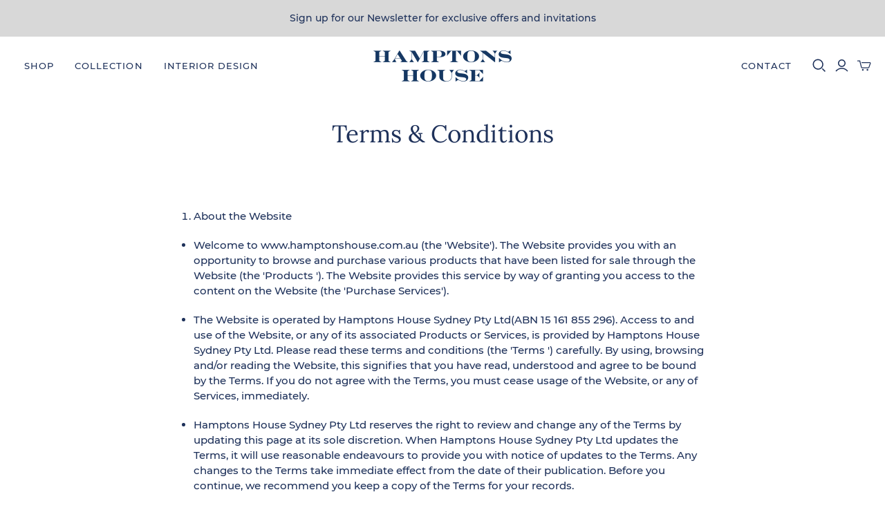

--- FILE ---
content_type: text/html; charset=utf-8
request_url: https://hamptonshouse.com.au/pages/terms-and-conditions
body_size: 25106
content:
<!DOCTYPE html>
<html class="no-js no-touch">
<head>
  <meta charset="utf-8">
  <meta http-equiv="X-UA-Compatible" content="IE=edge">
  <meta name="viewport" content="width=device-width" />
	
  <title>
    Terms &amp; Conditions

    

    

    
      &ndash; Hamptons House
    
  </title>

  
    <meta name="description" content="About the Website Welcome to www.hamptonshouse.com.au (the &#39;Website&#39;). The Website provides you with an opportunity to browse and purchase various products that have been listed for sale through the Website (the &#39;Products &#39;). The Website provides this service by way of granting you access to the content on the Website ">
  
 
  <link href="//hamptonshouse.com.au/cdn/shop/t/8/assets/fonts.css?v=106844008557317748971759260698" rel="stylesheet" type="text/css" media="all" />
  <link href="//hamptonshouse.com.au/cdn/shop/t/8/assets/theme.css?v=37109474769884001771759260699" rel="stylesheet" type="text/css" media="all" />
  <link href="//hamptonshouse.com.au/cdn/shop/t/8/assets/custom.css?v=2921923211791216691613201306" rel="stylesheet" type="text/css" media="all" />
  

 
  <script src="//hamptonshouse.com.au/cdn/shop/t/8/assets/jquery-plugin.min.js?v=23000208128110369321613198805" type="text/javascript"></script>
  
    <script src="//hamptonshouse.com.au/cdn/shop/t/8/assets/jquery.js?v=74721525869110791951615963202" type="text/javascript"></script>

    <script src="//hamptonshouse.com.au/cdn/shop/t/8/assets/slick.js?v=35915215796003984031613197837" type="text/javascript"></script>
    
  <link href="//hamptonshouse.com.au/cdn/shop/t/8/assets/slick.css?v=99639561323254153231615963056" rel="stylesheet" type="text/css" media="all" />
  <link href="//hamptonshouse.com.au/cdn/shop/t/8/assets/slick-theme.css?v=154572330992693840251615963032" rel="stylesheet" type="text/css" media="all" />
  <link rel="stylesheet" href="https://cdnjs.cloudflare.com/ajax/libs/font-awesome/4.7.0/css/font-awesome.min.css">
  
  <link rel="shortcut icon" href="//hamptonshouse.com.au/cdn/shop/files/favicon-32x32_32x32.png?v=1619493101" type="image/png">


  
    <link rel="canonical" href="https://hamptonshouse.com.au/pages/terms-and-conditions" />
  

  















<meta property="og:site_name" content="Hamptons House">
<meta property="og:url" content="https://hamptonshouse.com.au/pages/terms-and-conditions">
<meta property="og:title" content="Terms &amp; Conditions">
<meta property="og:type" content="website">
<meta property="og:description" content="About the Website Welcome to www.hamptonshouse.com.au (the &#39;Website&#39;). The Website provides you with an opportunity to browse and purchase various products that have been listed for sale through the Website (the &#39;Products &#39;). The Website provides this service by way of granting you access to the content on the Website ">




    
    
    

    
    
    <meta
      property="og:image"
      content="https://hamptonshouse.com.au/cdn/shop/files/About_us_1_236c8d13-e75c-4a26-a1ed-2e5f9fe70cb4_1200x800.jpg?v=1619489027"
    />
    <meta
      property="og:image:secure_url"
      content="https://hamptonshouse.com.au/cdn/shop/files/About_us_1_236c8d13-e75c-4a26-a1ed-2e5f9fe70cb4_1200x800.jpg?v=1619489027"
    />
    <meta property="og:image:width" content="1200" />
    <meta property="og:image:height" content="800" />
    
    
    <meta property="og:image:alt" content="Social media image" />
  
















<meta name="twitter:title" content="Terms &amp; Conditions">
<meta name="twitter:description" content="About the Website Welcome to www.hamptonshouse.com.au (the &#39;Website&#39;). The Website provides you with an opportunity to browse and purchase various products that have been listed for sale through the Website (the &#39;Products &#39;). The Website provides this service by way of granting you access to the content on the Website ">


    
    
    
      
      
      <meta name="twitter:card" content="summary_large_image">
    
    
    <meta
      property="twitter:image"
      content="https://hamptonshouse.com.au/cdn/shop/files/About_us_1_236c8d13-e75c-4a26-a1ed-2e5f9fe70cb4_1200x600_crop_center.jpg?v=1619489027"
    />
    <meta property="twitter:image:width" content="1200" />
    <meta property="twitter:image:height" content="600" />
    
    
    <meta property="twitter:image:alt" content="Social media image" />
  



  <script>window.performance && window.performance.mark && window.performance.mark('shopify.content_for_header.start');</script><meta id="shopify-digital-wallet" name="shopify-digital-wallet" content="/10024204/digital_wallets/dialog">
<meta name="shopify-checkout-api-token" content="970e5f0bcf07eef7bdcc57534233bcfe">
<meta id="in-context-paypal-metadata" data-shop-id="10024204" data-venmo-supported="false" data-environment="production" data-locale="en_US" data-paypal-v4="true" data-currency="AUD">
<script async="async" src="/checkouts/internal/preloads.js?locale=en-AU"></script>
<link rel="preconnect" href="https://shop.app" crossorigin="anonymous">
<script async="async" src="https://shop.app/checkouts/internal/preloads.js?locale=en-AU&shop_id=10024204" crossorigin="anonymous"></script>
<script id="shopify-features" type="application/json">{"accessToken":"970e5f0bcf07eef7bdcc57534233bcfe","betas":["rich-media-storefront-analytics"],"domain":"hamptonshouse.com.au","predictiveSearch":true,"shopId":10024204,"locale":"en"}</script>
<script>var Shopify = Shopify || {};
Shopify.shop = "hamptons-house.myshopify.com";
Shopify.locale = "en";
Shopify.currency = {"active":"AUD","rate":"1.0"};
Shopify.country = "AU";
Shopify.theme = {"name":"Zephyr Social","id":118617014462,"schema_name":"Atlantic","schema_version":"14.4.0","theme_store_id":566,"role":"main"};
Shopify.theme.handle = "null";
Shopify.theme.style = {"id":null,"handle":null};
Shopify.cdnHost = "hamptonshouse.com.au/cdn";
Shopify.routes = Shopify.routes || {};
Shopify.routes.root = "/";</script>
<script type="module">!function(o){(o.Shopify=o.Shopify||{}).modules=!0}(window);</script>
<script>!function(o){function n(){var o=[];function n(){o.push(Array.prototype.slice.apply(arguments))}return n.q=o,n}var t=o.Shopify=o.Shopify||{};t.loadFeatures=n(),t.autoloadFeatures=n()}(window);</script>
<script>
  window.ShopifyPay = window.ShopifyPay || {};
  window.ShopifyPay.apiHost = "shop.app\/pay";
  window.ShopifyPay.redirectState = null;
</script>
<script id="shop-js-analytics" type="application/json">{"pageType":"page"}</script>
<script defer="defer" async type="module" src="//hamptonshouse.com.au/cdn/shopifycloud/shop-js/modules/v2/client.init-shop-cart-sync_BN7fPSNr.en.esm.js"></script>
<script defer="defer" async type="module" src="//hamptonshouse.com.au/cdn/shopifycloud/shop-js/modules/v2/chunk.common_Cbph3Kss.esm.js"></script>
<script defer="defer" async type="module" src="//hamptonshouse.com.au/cdn/shopifycloud/shop-js/modules/v2/chunk.modal_DKumMAJ1.esm.js"></script>
<script type="module">
  await import("//hamptonshouse.com.au/cdn/shopifycloud/shop-js/modules/v2/client.init-shop-cart-sync_BN7fPSNr.en.esm.js");
await import("//hamptonshouse.com.au/cdn/shopifycloud/shop-js/modules/v2/chunk.common_Cbph3Kss.esm.js");
await import("//hamptonshouse.com.au/cdn/shopifycloud/shop-js/modules/v2/chunk.modal_DKumMAJ1.esm.js");

  window.Shopify.SignInWithShop?.initShopCartSync?.({"fedCMEnabled":true,"windoidEnabled":true});

</script>
<script>
  window.Shopify = window.Shopify || {};
  if (!window.Shopify.featureAssets) window.Shopify.featureAssets = {};
  window.Shopify.featureAssets['shop-js'] = {"shop-cart-sync":["modules/v2/client.shop-cart-sync_CJVUk8Jm.en.esm.js","modules/v2/chunk.common_Cbph3Kss.esm.js","modules/v2/chunk.modal_DKumMAJ1.esm.js"],"init-fed-cm":["modules/v2/client.init-fed-cm_7Fvt41F4.en.esm.js","modules/v2/chunk.common_Cbph3Kss.esm.js","modules/v2/chunk.modal_DKumMAJ1.esm.js"],"init-shop-email-lookup-coordinator":["modules/v2/client.init-shop-email-lookup-coordinator_Cc088_bR.en.esm.js","modules/v2/chunk.common_Cbph3Kss.esm.js","modules/v2/chunk.modal_DKumMAJ1.esm.js"],"init-windoid":["modules/v2/client.init-windoid_hPopwJRj.en.esm.js","modules/v2/chunk.common_Cbph3Kss.esm.js","modules/v2/chunk.modal_DKumMAJ1.esm.js"],"shop-button":["modules/v2/client.shop-button_B0jaPSNF.en.esm.js","modules/v2/chunk.common_Cbph3Kss.esm.js","modules/v2/chunk.modal_DKumMAJ1.esm.js"],"shop-cash-offers":["modules/v2/client.shop-cash-offers_DPIskqss.en.esm.js","modules/v2/chunk.common_Cbph3Kss.esm.js","modules/v2/chunk.modal_DKumMAJ1.esm.js"],"shop-toast-manager":["modules/v2/client.shop-toast-manager_CK7RT69O.en.esm.js","modules/v2/chunk.common_Cbph3Kss.esm.js","modules/v2/chunk.modal_DKumMAJ1.esm.js"],"init-shop-cart-sync":["modules/v2/client.init-shop-cart-sync_BN7fPSNr.en.esm.js","modules/v2/chunk.common_Cbph3Kss.esm.js","modules/v2/chunk.modal_DKumMAJ1.esm.js"],"init-customer-accounts-sign-up":["modules/v2/client.init-customer-accounts-sign-up_CfPf4CXf.en.esm.js","modules/v2/client.shop-login-button_DeIztwXF.en.esm.js","modules/v2/chunk.common_Cbph3Kss.esm.js","modules/v2/chunk.modal_DKumMAJ1.esm.js"],"pay-button":["modules/v2/client.pay-button_CgIwFSYN.en.esm.js","modules/v2/chunk.common_Cbph3Kss.esm.js","modules/v2/chunk.modal_DKumMAJ1.esm.js"],"init-customer-accounts":["modules/v2/client.init-customer-accounts_DQ3x16JI.en.esm.js","modules/v2/client.shop-login-button_DeIztwXF.en.esm.js","modules/v2/chunk.common_Cbph3Kss.esm.js","modules/v2/chunk.modal_DKumMAJ1.esm.js"],"avatar":["modules/v2/client.avatar_BTnouDA3.en.esm.js"],"init-shop-for-new-customer-accounts":["modules/v2/client.init-shop-for-new-customer-accounts_CsZy_esa.en.esm.js","modules/v2/client.shop-login-button_DeIztwXF.en.esm.js","modules/v2/chunk.common_Cbph3Kss.esm.js","modules/v2/chunk.modal_DKumMAJ1.esm.js"],"shop-follow-button":["modules/v2/client.shop-follow-button_BRMJjgGd.en.esm.js","modules/v2/chunk.common_Cbph3Kss.esm.js","modules/v2/chunk.modal_DKumMAJ1.esm.js"],"checkout-modal":["modules/v2/client.checkout-modal_B9Drz_yf.en.esm.js","modules/v2/chunk.common_Cbph3Kss.esm.js","modules/v2/chunk.modal_DKumMAJ1.esm.js"],"shop-login-button":["modules/v2/client.shop-login-button_DeIztwXF.en.esm.js","modules/v2/chunk.common_Cbph3Kss.esm.js","modules/v2/chunk.modal_DKumMAJ1.esm.js"],"lead-capture":["modules/v2/client.lead-capture_DXYzFM3R.en.esm.js","modules/v2/chunk.common_Cbph3Kss.esm.js","modules/v2/chunk.modal_DKumMAJ1.esm.js"],"shop-login":["modules/v2/client.shop-login_CA5pJqmO.en.esm.js","modules/v2/chunk.common_Cbph3Kss.esm.js","modules/v2/chunk.modal_DKumMAJ1.esm.js"],"payment-terms":["modules/v2/client.payment-terms_BxzfvcZJ.en.esm.js","modules/v2/chunk.common_Cbph3Kss.esm.js","modules/v2/chunk.modal_DKumMAJ1.esm.js"]};
</script>
<script id="__st">var __st={"a":10024204,"offset":-18000,"reqid":"c7aae630-30b6-43f9-badf-a754beead6b2-1769831244","pageurl":"hamptonshouse.com.au\/pages\/terms-and-conditions","s":"pages-75639554238","u":"643789d4561a","p":"page","rtyp":"page","rid":75639554238};</script>
<script>window.ShopifyPaypalV4VisibilityTracking = true;</script>
<script id="captcha-bootstrap">!function(){'use strict';const t='contact',e='account',n='new_comment',o=[[t,t],['blogs',n],['comments',n],[t,'customer']],c=[[e,'customer_login'],[e,'guest_login'],[e,'recover_customer_password'],[e,'create_customer']],r=t=>t.map((([t,e])=>`form[action*='/${t}']:not([data-nocaptcha='true']) input[name='form_type'][value='${e}']`)).join(','),a=t=>()=>t?[...document.querySelectorAll(t)].map((t=>t.form)):[];function s(){const t=[...o],e=r(t);return a(e)}const i='password',u='form_key',d=['recaptcha-v3-token','g-recaptcha-response','h-captcha-response',i],f=()=>{try{return window.sessionStorage}catch{return}},m='__shopify_v',_=t=>t.elements[u];function p(t,e,n=!1){try{const o=window.sessionStorage,c=JSON.parse(o.getItem(e)),{data:r}=function(t){const{data:e,action:n}=t;return t[m]||n?{data:e,action:n}:{data:t,action:n}}(c);for(const[e,n]of Object.entries(r))t.elements[e]&&(t.elements[e].value=n);n&&o.removeItem(e)}catch(o){console.error('form repopulation failed',{error:o})}}const l='form_type',E='cptcha';function T(t){t.dataset[E]=!0}const w=window,h=w.document,L='Shopify',v='ce_forms',y='captcha';let A=!1;((t,e)=>{const n=(g='f06e6c50-85a8-45c8-87d0-21a2b65856fe',I='https://cdn.shopify.com/shopifycloud/storefront-forms-hcaptcha/ce_storefront_forms_captcha_hcaptcha.v1.5.2.iife.js',D={infoText:'Protected by hCaptcha',privacyText:'Privacy',termsText:'Terms'},(t,e,n)=>{const o=w[L][v],c=o.bindForm;if(c)return c(t,g,e,D).then(n);var r;o.q.push([[t,g,e,D],n]),r=I,A||(h.body.append(Object.assign(h.createElement('script'),{id:'captcha-provider',async:!0,src:r})),A=!0)});var g,I,D;w[L]=w[L]||{},w[L][v]=w[L][v]||{},w[L][v].q=[],w[L][y]=w[L][y]||{},w[L][y].protect=function(t,e){n(t,void 0,e),T(t)},Object.freeze(w[L][y]),function(t,e,n,w,h,L){const[v,y,A,g]=function(t,e,n){const i=e?o:[],u=t?c:[],d=[...i,...u],f=r(d),m=r(i),_=r(d.filter((([t,e])=>n.includes(e))));return[a(f),a(m),a(_),s()]}(w,h,L),I=t=>{const e=t.target;return e instanceof HTMLFormElement?e:e&&e.form},D=t=>v().includes(t);t.addEventListener('submit',(t=>{const e=I(t);if(!e)return;const n=D(e)&&!e.dataset.hcaptchaBound&&!e.dataset.recaptchaBound,o=_(e),c=g().includes(e)&&(!o||!o.value);(n||c)&&t.preventDefault(),c&&!n&&(function(t){try{if(!f())return;!function(t){const e=f();if(!e)return;const n=_(t);if(!n)return;const o=n.value;o&&e.removeItem(o)}(t);const e=Array.from(Array(32),(()=>Math.random().toString(36)[2])).join('');!function(t,e){_(t)||t.append(Object.assign(document.createElement('input'),{type:'hidden',name:u})),t.elements[u].value=e}(t,e),function(t,e){const n=f();if(!n)return;const o=[...t.querySelectorAll(`input[type='${i}']`)].map((({name:t})=>t)),c=[...d,...o],r={};for(const[a,s]of new FormData(t).entries())c.includes(a)||(r[a]=s);n.setItem(e,JSON.stringify({[m]:1,action:t.action,data:r}))}(t,e)}catch(e){console.error('failed to persist form',e)}}(e),e.submit())}));const S=(t,e)=>{t&&!t.dataset[E]&&(n(t,e.some((e=>e===t))),T(t))};for(const o of['focusin','change'])t.addEventListener(o,(t=>{const e=I(t);D(e)&&S(e,y())}));const B=e.get('form_key'),M=e.get(l),P=B&&M;t.addEventListener('DOMContentLoaded',(()=>{const t=y();if(P)for(const e of t)e.elements[l].value===M&&p(e,B);[...new Set([...A(),...v().filter((t=>'true'===t.dataset.shopifyCaptcha))])].forEach((e=>S(e,t)))}))}(h,new URLSearchParams(w.location.search),n,t,e,['guest_login'])})(!0,!0)}();</script>
<script integrity="sha256-4kQ18oKyAcykRKYeNunJcIwy7WH5gtpwJnB7kiuLZ1E=" data-source-attribution="shopify.loadfeatures" defer="defer" src="//hamptonshouse.com.au/cdn/shopifycloud/storefront/assets/storefront/load_feature-a0a9edcb.js" crossorigin="anonymous"></script>
<script crossorigin="anonymous" defer="defer" src="//hamptonshouse.com.au/cdn/shopifycloud/storefront/assets/shopify_pay/storefront-65b4c6d7.js?v=20250812"></script>
<script data-source-attribution="shopify.dynamic_checkout.dynamic.init">var Shopify=Shopify||{};Shopify.PaymentButton=Shopify.PaymentButton||{isStorefrontPortableWallets:!0,init:function(){window.Shopify.PaymentButton.init=function(){};var t=document.createElement("script");t.src="https://hamptonshouse.com.au/cdn/shopifycloud/portable-wallets/latest/portable-wallets.en.js",t.type="module",document.head.appendChild(t)}};
</script>
<script data-source-attribution="shopify.dynamic_checkout.buyer_consent">
  function portableWalletsHideBuyerConsent(e){var t=document.getElementById("shopify-buyer-consent"),n=document.getElementById("shopify-subscription-policy-button");t&&n&&(t.classList.add("hidden"),t.setAttribute("aria-hidden","true"),n.removeEventListener("click",e))}function portableWalletsShowBuyerConsent(e){var t=document.getElementById("shopify-buyer-consent"),n=document.getElementById("shopify-subscription-policy-button");t&&n&&(t.classList.remove("hidden"),t.removeAttribute("aria-hidden"),n.addEventListener("click",e))}window.Shopify?.PaymentButton&&(window.Shopify.PaymentButton.hideBuyerConsent=portableWalletsHideBuyerConsent,window.Shopify.PaymentButton.showBuyerConsent=portableWalletsShowBuyerConsent);
</script>
<script data-source-attribution="shopify.dynamic_checkout.cart.bootstrap">document.addEventListener("DOMContentLoaded",(function(){function t(){return document.querySelector("shopify-accelerated-checkout-cart, shopify-accelerated-checkout")}if(t())Shopify.PaymentButton.init();else{new MutationObserver((function(e,n){t()&&(Shopify.PaymentButton.init(),n.disconnect())})).observe(document.body,{childList:!0,subtree:!0})}}));
</script>
<link id="shopify-accelerated-checkout-styles" rel="stylesheet" media="screen" href="https://hamptonshouse.com.au/cdn/shopifycloud/portable-wallets/latest/accelerated-checkout-backwards-compat.css" crossorigin="anonymous">
<style id="shopify-accelerated-checkout-cart">
        #shopify-buyer-consent {
  margin-top: 1em;
  display: inline-block;
  width: 100%;
}

#shopify-buyer-consent.hidden {
  display: none;
}

#shopify-subscription-policy-button {
  background: none;
  border: none;
  padding: 0;
  text-decoration: underline;
  font-size: inherit;
  cursor: pointer;
}

#shopify-subscription-policy-button::before {
  box-shadow: none;
}

      </style>

<script>window.performance && window.performance.mark && window.performance.mark('shopify.content_for_header.end');</script>

  <script>
    document.documentElement.className=document.documentElement.className.replace(/\bno-js\b/,'js');
    if(window.Shopify&&window.Shopify.designMode)document.documentElement.className+=' in-theme-editor';
    if(('ontouchstart' in window)||window.DocumentTouch&&document instanceof DocumentTouch)document.documentElement.className=document.documentElement.className.replace(/\bno-touch\b/,'has-touch');
  </script>

  
<script>
  window.Theme = {};
  Theme.version = "14.4.0";
  Theme.products = new Array();
  Theme.shippingCalcErrorMessage = "Error: zip / postal code --error_message--";
  Theme.shippingCalcMultiRates = "There are --number_of_rates-- shipping rates available for --address--, starting at --rate--.";
  Theme.shippingCalcOneRate = "There is one shipping rate available for --address--.";
  Theme.shippingCalcNoRates = "We do not ship to this destination.";
  Theme.shippingCalcRateValues = "--rate_title-- at --rate--";
  Theme.userLoggedIn = false;
  Theme.userAddress = '';
  Theme.centerHeader = false;

  Theme.cartItemsOne = "item";
  Theme.cartItemsOther = "items";

  Theme.addToCart = "Add to cart";
  Theme.soldOut = "Sold out";
  Theme.unavailable = "Unavailable";
  Theme.routes = {
    "root_url": "/",
    "account_url": "/account",
    "account_login_url": "/account/login",
    "account_logout_url": "/account/logout",
    "account_register_url": "/account/register",
    "account_addresses_url": "/account/addresses",
    "collections_url": "/collections",
    "all_products_collection_url": "/collections/all",
    "search_url": "/search",
    "cart_url": "/cart",
    "cart_add_url": "/cart/add",
    "cart_change_url": "/cart/change",
    "cart_clear_url": "/cart/clear",
    "product_recommendations_url": "/recommendations/products"
  };
</script>

<link href="https://monorail-edge.shopifysvc.com" rel="dns-prefetch">
<script>(function(){if ("sendBeacon" in navigator && "performance" in window) {try {var session_token_from_headers = performance.getEntriesByType('navigation')[0].serverTiming.find(x => x.name == '_s').description;} catch {var session_token_from_headers = undefined;}var session_cookie_matches = document.cookie.match(/_shopify_s=([^;]*)/);var session_token_from_cookie = session_cookie_matches && session_cookie_matches.length === 2 ? session_cookie_matches[1] : "";var session_token = session_token_from_headers || session_token_from_cookie || "";function handle_abandonment_event(e) {var entries = performance.getEntries().filter(function(entry) {return /monorail-edge.shopifysvc.com/.test(entry.name);});if (!window.abandonment_tracked && entries.length === 0) {window.abandonment_tracked = true;var currentMs = Date.now();var navigation_start = performance.timing.navigationStart;var payload = {shop_id: 10024204,url: window.location.href,navigation_start,duration: currentMs - navigation_start,session_token,page_type: "page"};window.navigator.sendBeacon("https://monorail-edge.shopifysvc.com/v1/produce", JSON.stringify({schema_id: "online_store_buyer_site_abandonment/1.1",payload: payload,metadata: {event_created_at_ms: currentMs,event_sent_at_ms: currentMs}}));}}window.addEventListener('pagehide', handle_abandonment_event);}}());</script>
<script id="web-pixels-manager-setup">(function e(e,d,r,n,o){if(void 0===o&&(o={}),!Boolean(null===(a=null===(i=window.Shopify)||void 0===i?void 0:i.analytics)||void 0===a?void 0:a.replayQueue)){var i,a;window.Shopify=window.Shopify||{};var t=window.Shopify;t.analytics=t.analytics||{};var s=t.analytics;s.replayQueue=[],s.publish=function(e,d,r){return s.replayQueue.push([e,d,r]),!0};try{self.performance.mark("wpm:start")}catch(e){}var l=function(){var e={modern:/Edge?\/(1{2}[4-9]|1[2-9]\d|[2-9]\d{2}|\d{4,})\.\d+(\.\d+|)|Firefox\/(1{2}[4-9]|1[2-9]\d|[2-9]\d{2}|\d{4,})\.\d+(\.\d+|)|Chrom(ium|e)\/(9{2}|\d{3,})\.\d+(\.\d+|)|(Maci|X1{2}).+ Version\/(15\.\d+|(1[6-9]|[2-9]\d|\d{3,})\.\d+)([,.]\d+|)( \(\w+\)|)( Mobile\/\w+|) Safari\/|Chrome.+OPR\/(9{2}|\d{3,})\.\d+\.\d+|(CPU[ +]OS|iPhone[ +]OS|CPU[ +]iPhone|CPU IPhone OS|CPU iPad OS)[ +]+(15[._]\d+|(1[6-9]|[2-9]\d|\d{3,})[._]\d+)([._]\d+|)|Android:?[ /-](13[3-9]|1[4-9]\d|[2-9]\d{2}|\d{4,})(\.\d+|)(\.\d+|)|Android.+Firefox\/(13[5-9]|1[4-9]\d|[2-9]\d{2}|\d{4,})\.\d+(\.\d+|)|Android.+Chrom(ium|e)\/(13[3-9]|1[4-9]\d|[2-9]\d{2}|\d{4,})\.\d+(\.\d+|)|SamsungBrowser\/([2-9]\d|\d{3,})\.\d+/,legacy:/Edge?\/(1[6-9]|[2-9]\d|\d{3,})\.\d+(\.\d+|)|Firefox\/(5[4-9]|[6-9]\d|\d{3,})\.\d+(\.\d+|)|Chrom(ium|e)\/(5[1-9]|[6-9]\d|\d{3,})\.\d+(\.\d+|)([\d.]+$|.*Safari\/(?![\d.]+ Edge\/[\d.]+$))|(Maci|X1{2}).+ Version\/(10\.\d+|(1[1-9]|[2-9]\d|\d{3,})\.\d+)([,.]\d+|)( \(\w+\)|)( Mobile\/\w+|) Safari\/|Chrome.+OPR\/(3[89]|[4-9]\d|\d{3,})\.\d+\.\d+|(CPU[ +]OS|iPhone[ +]OS|CPU[ +]iPhone|CPU IPhone OS|CPU iPad OS)[ +]+(10[._]\d+|(1[1-9]|[2-9]\d|\d{3,})[._]\d+)([._]\d+|)|Android:?[ /-](13[3-9]|1[4-9]\d|[2-9]\d{2}|\d{4,})(\.\d+|)(\.\d+|)|Mobile Safari.+OPR\/([89]\d|\d{3,})\.\d+\.\d+|Android.+Firefox\/(13[5-9]|1[4-9]\d|[2-9]\d{2}|\d{4,})\.\d+(\.\d+|)|Android.+Chrom(ium|e)\/(13[3-9]|1[4-9]\d|[2-9]\d{2}|\d{4,})\.\d+(\.\d+|)|Android.+(UC? ?Browser|UCWEB|U3)[ /]?(15\.([5-9]|\d{2,})|(1[6-9]|[2-9]\d|\d{3,})\.\d+)\.\d+|SamsungBrowser\/(5\.\d+|([6-9]|\d{2,})\.\d+)|Android.+MQ{2}Browser\/(14(\.(9|\d{2,})|)|(1[5-9]|[2-9]\d|\d{3,})(\.\d+|))(\.\d+|)|K[Aa][Ii]OS\/(3\.\d+|([4-9]|\d{2,})\.\d+)(\.\d+|)/},d=e.modern,r=e.legacy,n=navigator.userAgent;return n.match(d)?"modern":n.match(r)?"legacy":"unknown"}(),u="modern"===l?"modern":"legacy",c=(null!=n?n:{modern:"",legacy:""})[u],f=function(e){return[e.baseUrl,"/wpm","/b",e.hashVersion,"modern"===e.buildTarget?"m":"l",".js"].join("")}({baseUrl:d,hashVersion:r,buildTarget:u}),m=function(e){var d=e.version,r=e.bundleTarget,n=e.surface,o=e.pageUrl,i=e.monorailEndpoint;return{emit:function(e){var a=e.status,t=e.errorMsg,s=(new Date).getTime(),l=JSON.stringify({metadata:{event_sent_at_ms:s},events:[{schema_id:"web_pixels_manager_load/3.1",payload:{version:d,bundle_target:r,page_url:o,status:a,surface:n,error_msg:t},metadata:{event_created_at_ms:s}}]});if(!i)return console&&console.warn&&console.warn("[Web Pixels Manager] No Monorail endpoint provided, skipping logging."),!1;try{return self.navigator.sendBeacon.bind(self.navigator)(i,l)}catch(e){}var u=new XMLHttpRequest;try{return u.open("POST",i,!0),u.setRequestHeader("Content-Type","text/plain"),u.send(l),!0}catch(e){return console&&console.warn&&console.warn("[Web Pixels Manager] Got an unhandled error while logging to Monorail."),!1}}}}({version:r,bundleTarget:l,surface:e.surface,pageUrl:self.location.href,monorailEndpoint:e.monorailEndpoint});try{o.browserTarget=l,function(e){var d=e.src,r=e.async,n=void 0===r||r,o=e.onload,i=e.onerror,a=e.sri,t=e.scriptDataAttributes,s=void 0===t?{}:t,l=document.createElement("script"),u=document.querySelector("head"),c=document.querySelector("body");if(l.async=n,l.src=d,a&&(l.integrity=a,l.crossOrigin="anonymous"),s)for(var f in s)if(Object.prototype.hasOwnProperty.call(s,f))try{l.dataset[f]=s[f]}catch(e){}if(o&&l.addEventListener("load",o),i&&l.addEventListener("error",i),u)u.appendChild(l);else{if(!c)throw new Error("Did not find a head or body element to append the script");c.appendChild(l)}}({src:f,async:!0,onload:function(){if(!function(){var e,d;return Boolean(null===(d=null===(e=window.Shopify)||void 0===e?void 0:e.analytics)||void 0===d?void 0:d.initialized)}()){var d=window.webPixelsManager.init(e)||void 0;if(d){var r=window.Shopify.analytics;r.replayQueue.forEach((function(e){var r=e[0],n=e[1],o=e[2];d.publishCustomEvent(r,n,o)})),r.replayQueue=[],r.publish=d.publishCustomEvent,r.visitor=d.visitor,r.initialized=!0}}},onerror:function(){return m.emit({status:"failed",errorMsg:"".concat(f," has failed to load")})},sri:function(e){var d=/^sha384-[A-Za-z0-9+/=]+$/;return"string"==typeof e&&d.test(e)}(c)?c:"",scriptDataAttributes:o}),m.emit({status:"loading"})}catch(e){m.emit({status:"failed",errorMsg:(null==e?void 0:e.message)||"Unknown error"})}}})({shopId: 10024204,storefrontBaseUrl: "https://hamptonshouse.com.au",extensionsBaseUrl: "https://extensions.shopifycdn.com/cdn/shopifycloud/web-pixels-manager",monorailEndpoint: "https://monorail-edge.shopifysvc.com/unstable/produce_batch",surface: "storefront-renderer",enabledBetaFlags: ["2dca8a86"],webPixelsConfigList: [{"id":"255164606","configuration":"{\"pixel_id\":\"3684543301595638\",\"pixel_type\":\"facebook_pixel\",\"metaapp_system_user_token\":\"-\"}","eventPayloadVersion":"v1","runtimeContext":"OPEN","scriptVersion":"ca16bc87fe92b6042fbaa3acc2fbdaa6","type":"APP","apiClientId":2329312,"privacyPurposes":["ANALYTICS","MARKETING","SALE_OF_DATA"],"dataSharingAdjustments":{"protectedCustomerApprovalScopes":["read_customer_address","read_customer_email","read_customer_name","read_customer_personal_data","read_customer_phone"]}},{"id":"59441342","eventPayloadVersion":"v1","runtimeContext":"LAX","scriptVersion":"1","type":"CUSTOM","privacyPurposes":["MARKETING"],"name":"Meta pixel (migrated)"},{"id":"87556286","eventPayloadVersion":"v1","runtimeContext":"LAX","scriptVersion":"1","type":"CUSTOM","privacyPurposes":["ANALYTICS"],"name":"Google Analytics tag (migrated)"},{"id":"shopify-app-pixel","configuration":"{}","eventPayloadVersion":"v1","runtimeContext":"STRICT","scriptVersion":"0450","apiClientId":"shopify-pixel","type":"APP","privacyPurposes":["ANALYTICS","MARKETING"]},{"id":"shopify-custom-pixel","eventPayloadVersion":"v1","runtimeContext":"LAX","scriptVersion":"0450","apiClientId":"shopify-pixel","type":"CUSTOM","privacyPurposes":["ANALYTICS","MARKETING"]}],isMerchantRequest: false,initData: {"shop":{"name":"Hamptons House","paymentSettings":{"currencyCode":"AUD"},"myshopifyDomain":"hamptons-house.myshopify.com","countryCode":"AU","storefrontUrl":"https:\/\/hamptonshouse.com.au"},"customer":null,"cart":null,"checkout":null,"productVariants":[],"purchasingCompany":null},},"https://hamptonshouse.com.au/cdn","1d2a099fw23dfb22ep557258f5m7a2edbae",{"modern":"","legacy":""},{"shopId":"10024204","storefrontBaseUrl":"https:\/\/hamptonshouse.com.au","extensionBaseUrl":"https:\/\/extensions.shopifycdn.com\/cdn\/shopifycloud\/web-pixels-manager","surface":"storefront-renderer","enabledBetaFlags":"[\"2dca8a86\"]","isMerchantRequest":"false","hashVersion":"1d2a099fw23dfb22ep557258f5m7a2edbae","publish":"custom","events":"[[\"page_viewed\",{}]]"});</script><script>
  window.ShopifyAnalytics = window.ShopifyAnalytics || {};
  window.ShopifyAnalytics.meta = window.ShopifyAnalytics.meta || {};
  window.ShopifyAnalytics.meta.currency = 'AUD';
  var meta = {"page":{"pageType":"page","resourceType":"page","resourceId":75639554238,"requestId":"c7aae630-30b6-43f9-badf-a754beead6b2-1769831244"}};
  for (var attr in meta) {
    window.ShopifyAnalytics.meta[attr] = meta[attr];
  }
</script>
<script class="analytics">
  (function () {
    var customDocumentWrite = function(content) {
      var jquery = null;

      if (window.jQuery) {
        jquery = window.jQuery;
      } else if (window.Checkout && window.Checkout.$) {
        jquery = window.Checkout.$;
      }

      if (jquery) {
        jquery('body').append(content);
      }
    };

    var hasLoggedConversion = function(token) {
      if (token) {
        return document.cookie.indexOf('loggedConversion=' + token) !== -1;
      }
      return false;
    }

    var setCookieIfConversion = function(token) {
      if (token) {
        var twoMonthsFromNow = new Date(Date.now());
        twoMonthsFromNow.setMonth(twoMonthsFromNow.getMonth() + 2);

        document.cookie = 'loggedConversion=' + token + '; expires=' + twoMonthsFromNow;
      }
    }

    var trekkie = window.ShopifyAnalytics.lib = window.trekkie = window.trekkie || [];
    if (trekkie.integrations) {
      return;
    }
    trekkie.methods = [
      'identify',
      'page',
      'ready',
      'track',
      'trackForm',
      'trackLink'
    ];
    trekkie.factory = function(method) {
      return function() {
        var args = Array.prototype.slice.call(arguments);
        args.unshift(method);
        trekkie.push(args);
        return trekkie;
      };
    };
    for (var i = 0; i < trekkie.methods.length; i++) {
      var key = trekkie.methods[i];
      trekkie[key] = trekkie.factory(key);
    }
    trekkie.load = function(config) {
      trekkie.config = config || {};
      trekkie.config.initialDocumentCookie = document.cookie;
      var first = document.getElementsByTagName('script')[0];
      var script = document.createElement('script');
      script.type = 'text/javascript';
      script.onerror = function(e) {
        var scriptFallback = document.createElement('script');
        scriptFallback.type = 'text/javascript';
        scriptFallback.onerror = function(error) {
                var Monorail = {
      produce: function produce(monorailDomain, schemaId, payload) {
        var currentMs = new Date().getTime();
        var event = {
          schema_id: schemaId,
          payload: payload,
          metadata: {
            event_created_at_ms: currentMs,
            event_sent_at_ms: currentMs
          }
        };
        return Monorail.sendRequest("https://" + monorailDomain + "/v1/produce", JSON.stringify(event));
      },
      sendRequest: function sendRequest(endpointUrl, payload) {
        // Try the sendBeacon API
        if (window && window.navigator && typeof window.navigator.sendBeacon === 'function' && typeof window.Blob === 'function' && !Monorail.isIos12()) {
          var blobData = new window.Blob([payload], {
            type: 'text/plain'
          });

          if (window.navigator.sendBeacon(endpointUrl, blobData)) {
            return true;
          } // sendBeacon was not successful

        } // XHR beacon

        var xhr = new XMLHttpRequest();

        try {
          xhr.open('POST', endpointUrl);
          xhr.setRequestHeader('Content-Type', 'text/plain');
          xhr.send(payload);
        } catch (e) {
          console.log(e);
        }

        return false;
      },
      isIos12: function isIos12() {
        return window.navigator.userAgent.lastIndexOf('iPhone; CPU iPhone OS 12_') !== -1 || window.navigator.userAgent.lastIndexOf('iPad; CPU OS 12_') !== -1;
      }
    };
    Monorail.produce('monorail-edge.shopifysvc.com',
      'trekkie_storefront_load_errors/1.1',
      {shop_id: 10024204,
      theme_id: 118617014462,
      app_name: "storefront",
      context_url: window.location.href,
      source_url: "//hamptonshouse.com.au/cdn/s/trekkie.storefront.c59ea00e0474b293ae6629561379568a2d7c4bba.min.js"});

        };
        scriptFallback.async = true;
        scriptFallback.src = '//hamptonshouse.com.au/cdn/s/trekkie.storefront.c59ea00e0474b293ae6629561379568a2d7c4bba.min.js';
        first.parentNode.insertBefore(scriptFallback, first);
      };
      script.async = true;
      script.src = '//hamptonshouse.com.au/cdn/s/trekkie.storefront.c59ea00e0474b293ae6629561379568a2d7c4bba.min.js';
      first.parentNode.insertBefore(script, first);
    };
    trekkie.load(
      {"Trekkie":{"appName":"storefront","development":false,"defaultAttributes":{"shopId":10024204,"isMerchantRequest":null,"themeId":118617014462,"themeCityHash":"2083053905529936264","contentLanguage":"en","currency":"AUD","eventMetadataId":"9d0ac9f8-a9bf-4d14-86bb-887776bec6bf"},"isServerSideCookieWritingEnabled":true,"monorailRegion":"shop_domain","enabledBetaFlags":["65f19447","b5387b81"]},"Session Attribution":{},"S2S":{"facebookCapiEnabled":true,"source":"trekkie-storefront-renderer","apiClientId":580111}}
    );

    var loaded = false;
    trekkie.ready(function() {
      if (loaded) return;
      loaded = true;

      window.ShopifyAnalytics.lib = window.trekkie;

      var originalDocumentWrite = document.write;
      document.write = customDocumentWrite;
      try { window.ShopifyAnalytics.merchantGoogleAnalytics.call(this); } catch(error) {};
      document.write = originalDocumentWrite;

      window.ShopifyAnalytics.lib.page(null,{"pageType":"page","resourceType":"page","resourceId":75639554238,"requestId":"c7aae630-30b6-43f9-badf-a754beead6b2-1769831244","shopifyEmitted":true});

      var match = window.location.pathname.match(/checkouts\/(.+)\/(thank_you|post_purchase)/)
      var token = match? match[1]: undefined;
      if (!hasLoggedConversion(token)) {
        setCookieIfConversion(token);
        
      }
    });


        var eventsListenerScript = document.createElement('script');
        eventsListenerScript.async = true;
        eventsListenerScript.src = "//hamptonshouse.com.au/cdn/shopifycloud/storefront/assets/shop_events_listener-3da45d37.js";
        document.getElementsByTagName('head')[0].appendChild(eventsListenerScript);

})();</script>
  <script>
  if (!window.ga || (window.ga && typeof window.ga !== 'function')) {
    window.ga = function ga() {
      (window.ga.q = window.ga.q || []).push(arguments);
      if (window.Shopify && window.Shopify.analytics && typeof window.Shopify.analytics.publish === 'function') {
        window.Shopify.analytics.publish("ga_stub_called", {}, {sendTo: "google_osp_migration"});
      }
      console.error("Shopify's Google Analytics stub called with:", Array.from(arguments), "\nSee https://help.shopify.com/manual/promoting-marketing/pixels/pixel-migration#google for more information.");
    };
    if (window.Shopify && window.Shopify.analytics && typeof window.Shopify.analytics.publish === 'function') {
      window.Shopify.analytics.publish("ga_stub_initialized", {}, {sendTo: "google_osp_migration"});
    }
  }
</script>
<script
  defer
  src="https://hamptonshouse.com.au/cdn/shopifycloud/perf-kit/shopify-perf-kit-3.1.0.min.js"
  data-application="storefront-renderer"
  data-shop-id="10024204"
  data-render-region="gcp-us-central1"
  data-page-type="page"
  data-theme-instance-id="118617014462"
  data-theme-name="Atlantic"
  data-theme-version="14.4.0"
  data-monorail-region="shop_domain"
  data-resource-timing-sampling-rate="10"
  data-shs="true"
  data-shs-beacon="true"
  data-shs-export-with-fetch="true"
  data-shs-logs-sample-rate="1"
  data-shs-beacon-endpoint="https://hamptonshouse.com.au/api/collect"
></script>
</head>

<body
  class="
    
      template-page
    
    
    
    product-grid-tall
  "
  >
  <div id="fb-root"></div>
  <script>(function(d, s, id) {
    var js, fjs = d.getElementsByTagName(s)[0];
    if (d.getElementById(id)) return;
    js = d.createElement(s); js.id = id;
    js.src = "//connect.facebook.net/en_US/all.js#xfbml=1&appId=187795038002910";
    fjs.parentNode.insertBefore(js, fjs);
  }(document, 'script', 'facebook-jssdk'));</script>

  
  <script
    type="application/json+photoswipe"
    data-photoswipe-json
  >
    {
      "images": []
    }
  </script>





  <!-- Root element of PhotoSwipe. Must have class pswp. -->
  <div
    class="pswp"
    tabindex="-1"
    role="dialog"
    aria-hidden="true"
    data-photoswipe
  >
    <!--
      Background of PhotoSwipe.
      It's a separate element as animating opacity is faster than rgba().
    -->
    <div class="pswp__bg"></div>
    <!-- Slides wrapper with overflow:hidden. -->
    <div class="pswp__scroll-wrap">
      <!--
        Container that holds slides.
        PhotoSwipe keeps only 3 of them in the DOM to save memory.
        Don't modify these 3 pswp__item elements, data is added later on.
      -->
      <div class="pswp__container">
        <div class="pswp__item"></div>
        <div class="pswp__item"></div>
        <div class="pswp__item"></div>
      </div>
      <!--
        Default (PhotoSwipeUI_Default) interface on top of sliding area.
        Can be changed.
      -->
      <div class="pswp__ui pswp__ui--hidden">
        <div class="pswp__top-bar">
          <!--  Controls are self-explanatory. Order can be changed. -->
          <div class="pswp__counter"></div>
          <button
            class="pswp__button pswp__button--close"
            title="Close"
            aria-label="Close"
          >
            






<svg class="svg-icon icon-close-thin " xmlns="http://www.w3.org/2000/svg" width="16" height="16" fill="none" viewBox="0 0 20 20">
  
  <title>Close Thin Icon</title>

  <path stroke="currentColor" stroke-width="1.5" d="M1 1l9 9m0 0l9 9m-9-9l9-9m-9 9l-9 9"/>
</svg>








          </button>
          <button
            class="pswp__button pswp__button--share"
            title="Share"
          ></button>
          <button
            class="pswp__button pswp__button--fs"
            title="Toggle fullscreen"
          ></button>
          <button
            class="pswp__button pswp__button--zoom"
            title="Zoom in/out"
          ></button>
          <!-- Preloader demo http://codepen.io/dimsemenov/pen/yyBWoR -->
          <!-- element will get class pswp__preloader--active when preloader is running -->
          <div class="pswp__preloader">
            <div class="pswp__preloader__icn">
              <div class="pswp__preloader__cut">
                <div class="pswp__preloader__donut"></div>
              </div>
            </div>
          </div>
        </div>
        <div class="pswp__share-modal pswp__share-modal--hidden pswp__single-tap">
          <div class="pswp__share-tooltip"></div>
        </div>
        <button
          class="pswp__button pswp__button--arrow--left"
          title="Previous (arrow left)"
        ></button>
        <button
          class="pswp__button pswp__button--arrow--right"
          title="Next (arrow right)"
        ></button>
        <div class="pswp__caption">
          <div class="pswp__caption__center"></div>
        </div>
      </div>
    </div>
  </div>





  



<section
  class="quickshop"
  data-quickshop
  data-quickshop-settings-sha256="b30f83d1ba9601b1d58f9dc188a14846e74d2d700c8965dca4a834aa9456cadd"
>
  <div class="quickshop-content" data-quickshop-content>
    <button class="quickshop-close" data-quickshop-close>
      






<svg class="svg-icon icon-close-thin " xmlns="http://www.w3.org/2000/svg" width="16" height="16" fill="none" viewBox="0 0 20 20">
  
  <title>Close Thin Icon</title>

  <path stroke="currentColor" stroke-width="1.5" d="M1 1l9 9m0 0l9 9m-9-9l9-9m-9 9l-9 9"/>
</svg>








    </button>

    <div class="quickshop-product" data-quickshop-product-inject></div>
  </div>

  <span class="spinner quickshop-spinner">
    <span></span>
    <span></span>
    <span></span>
  </span>
</section>

  <div class="cart-mini" data-cart-mini>
  <div class="cart-mini-sidebar" data-cart-mini-sidebar>
    <div class="cart-mini-header">
      Your cart

      <div
        class="cart-mini-header-close"
        role="button"
        aria-label="close"
        data-cart-mini-close
      >
        






<svg class="svg-icon icon-close-alt " xmlns="http://www.w3.org/2000/svg" width="12" height="12" fill="none" viewBox="0 0 12 12">
  
  <title>Close Alternative Icon</title>

  <path fill="currentColor" fill-rule="evenodd" d="M5.025 6L0 .975.975 0 6 5.025 11.025 0 12 .975 6.975 6 12 11.025l-.975.975L6 6.975.975 12 0 11.025 5.025 6z" clip-rule="evenodd"/>
</svg>








      </div>
    </div>

    <div class="cart-mini-content cart-mini-items" data-cart-mini-content></div>

    <div class="cart-mini-footer" data-cart-mini-footer></div>
  </div>
</div>


  <div id="shopify-section-pxs-announcement-bar" class="shopify-section"><script
  type="application/json"
  data-section-type="pxs-announcement-bar"
  data-section-id="pxs-announcement-bar"
></script>













<a
  class="pxs-announcement-bar"
  style="
    color: #1e315a;
    background-color: #d8d8d8
  "
  
>
  
    <span class="pxs-announcement-bar-text-mobile">
      Sign up for our Newsletter for exclusive offers and invitations
    </span>
  

  
    <span class="pxs-announcement-bar-text-desktop">
      Sign up for our Newsletter for exclusive offers and invitations
    </span>
  
</a>



</div>
  <div id="shopify-section-static-header" class="shopify-section section-header">

<script
  type="application/json"
  data-section-type="static-header"
  data-section-id="static-header"
  data-section-data
>
  {
    "live_search_enabled": true,
    "live_search_display": "product-article-page"
  }
</script>

<header
  class="
    main-header-wrap
    
      main-header--minimal-sticky
      
    
    main-header--minimal
    main-header--centered
  "
  data-header-layout="minimal"
  data-header-alignment="true"
>
  <section class="main-header">

    

    
      
<div class="header-minimal header-minimal-centered">
  
    <nav class="
  full
  
    main-header--nav-compressed
    compress
  
">
  

  
  

  <ul class="main-header--nav-links"><li
        class="
          nav-item
          first
          
          
          
        "

        
      >
        

        <a class="label" href="/collections/all">
          SHOP

          
        </a>

        
        
        

      </li><li
        class="
          nav-item
          
          
          
          
        "

        
      >
        

        <a class="label" href="/collections">
          COLLECTION

          
        </a>

        
        
        

      </li><li
        class="
          nav-item
          
          last
          
          
        "

        
      >
        

        <a class="label" href="/pages/interior-styling">
          INTERIOR DESIGN

          
        </a>

        
        
        

      </li></ul>
  

  
</nav>

    


<h2
  class="
    store-title
    store-logo
  "
  
    style="max-width: 200px;"
  
  

>
  
    <a href="/" style="max-width: 200px;">
      

  

  <img
    
      src="//hamptonshouse.com.au/cdn/shop/files/checkout_logo_2_800x180.png?v=1613507436"
    
    alt="Hamptons House furniture, art, styling and homewares collection celebrates the divine union in the unexpected. Based in Fairlight NSW. Contact us info@hamptonshouse.com.au
"

    
      data-rimg
      srcset="//hamptonshouse.com.au/cdn/shop/files/checkout_logo_2_800x180.png?v=1613507436 1x, //hamptonshouse.com.au/cdn/shop/files/checkout_logo_2_1440x324.png?v=1613507436 1.8x"
    

    
    
    
  >




    </a>
  
</h2>

<style>
  
</style>

  

  <div class="main-header--tools tools clearfix">
  <div class="main-header--tools-group">
    <div class="main-header--tools-left">
      
        
      

      
      <div class="tool-container">
        <nav class="full">
          <ul>
            <li class="nav-item"><a class="label" href="/pages/contact">CONTACT</a></li>
            
</ul>
        </nav>  
      </div>


      <div class="tool-container" style="margin-right: auto;">
        <a
          class="menu"
          href=""
          class="nav-item dropdown first"
          aria-haspopup="true"
          aria-controls="main-header--mobile-nav"
          aria-expanded="false"
          aria-label="Header menu one"
        >
          






<svg class="svg-icon icon-menu " xmlns="http://www.w3.org/2000/svg" width="18" height="14" viewBox="0 0 18 14">
  
  <title>Menu Icon</title>

  <path fill="currentColor" fill-rule="evenodd" clip-rule="evenodd" d="M17 1.5H0V0H17V1.5ZM17 7.5H0V6H17V7.5ZM0 13.5H17V12H0V13.5Z" transform="translate(0.5)" />
</svg>








        </a>

        
        

        

<div
  class="
    live-search
    live-search-hidden
    live-search-results-hidden
    live-search-results-placeholder
    live-search-results-footer-hidden
    live-search-alignment-right
  "
  data-live-search
>
  <button
    id="ls-button-search"
    class="ls-button-search"
    type="button"
    aria-label="Open search"
    data-live-search-button-search
  >
    






<svg class="svg-icon icon-search " xmlns="http://www.w3.org/2000/svg" width="18" height="19" viewBox="0 0 18 19">
  
  <title>Search Icon</title>

  <path fill-rule="evenodd" fill="currentColor" clip-rule="evenodd" d="M3.12958 3.12959C0.928303 5.33087 0.951992 8.964 3.23268 11.2447C5.51337 13.5254 9.14649 13.5491 11.3478 11.3478C13.549 9.14651 13.5254 5.51338 11.2447 3.23269C8.96398 0.951993 5.33086 0.928305 3.12958 3.12959ZM2.17202 12.3054C-0.671857 9.46147 -0.740487 4.87834 2.06892 2.06893C4.87833 -0.740488 9.46145 -0.671858 12.3053 2.17203C15.1492 5.01591 15.2178 9.59904 12.4084 12.4085C9.59902 15.2179 5.0159 15.1492 2.17202 12.3054ZM16.4655 17.589L12.5285 13.589L13.5976 12.5368L17.5346 16.5368L16.4655 17.589Z" transform="translate(0 0.5)"/>
</svg>








  </button>

  

  <div class="ls-dimmer"></div>

  <form
    id="ls-form"
    class="ls-form"
    action="/search"
    method="get"
    autocomplete="off"
    data-live-search-form
  >
    <input
      class="ls-input"
      name="q"
      type="text"
      placeholder="What are you looking for?"
      value=""
      data-live-search-form-input
    >

    <button
      class="ls-form-button-search"
      type="submit"
      aria-label="Search"
      data-live-search-form-button-search
    >
      






<svg class="svg-icon icon-search " xmlns="http://www.w3.org/2000/svg" width="18" height="19" viewBox="0 0 18 19">
  
  <title>Search Icon</title>

  <path fill-rule="evenodd" fill="currentColor" clip-rule="evenodd" d="M3.12958 3.12959C0.928303 5.33087 0.951992 8.964 3.23268 11.2447C5.51337 13.5254 9.14649 13.5491 11.3478 11.3478C13.549 9.14651 13.5254 5.51338 11.2447 3.23269C8.96398 0.951993 5.33086 0.928305 3.12958 3.12959ZM2.17202 12.3054C-0.671857 9.46147 -0.740487 4.87834 2.06892 2.06893C4.87833 -0.740488 9.46145 -0.671858 12.3053 2.17203C15.1492 5.01591 15.2178 9.59904 12.4084 12.4085C9.59902 15.2179 5.0159 15.1492 2.17202 12.3054ZM16.4655 17.589L12.5285 13.589L13.5976 12.5368L17.5346 16.5368L16.4655 17.589Z" transform="translate(0 0.5)"/>
</svg>








    </button>

    <button
      class="ls-form-button-close"
      type="button"
      aria-label="Close search"
      data-live-search-form-button-close
    >
      






<svg class="svg-icon icon-close " xmlns="http://www.w3.org/2000/svg" width="14" height="14" viewBox="0 0 14 14">
  
  <title>Close Icon</title>

  <path fill="currentColor" fill-rule="evenodd" clip-rule="evenodd" d="M5.9394 6.53033L0.469727 1.06066L1.53039 0L7.00006 5.46967L12.4697 0L13.5304 1.06066L8.06072 6.53033L13.5304 12L12.4697 13.0607L7.00006 7.59099L1.53039 13.0607L0.469727 12L5.9394 6.53033Z"/>
</svg>








    </button>
  </form>









<div class="ls-results" data-live-search-results>
  <section class="ls-results-products">
    <header class="lsr-products-header">
      <h2 class="lsrp-header-title">Products</h2>
    </header>

    <div class="lsr-products-content" data-live-search-results-product-content>
      
        
  <div class="lsrp-content-placeholder">
    <figure class="lsrpc-placeholder-figure">
    </figure>

    <div class="lsrpc-placeholder-content">
      <div class="lsrpcp-content-title">
      </div>

      <div class="lsrpcp-content-price">
      </div>
    </div>
  </div>

      
        
  <div class="lsrp-content-placeholder">
    <figure class="lsrpc-placeholder-figure">
    </figure>

    <div class="lsrpc-placeholder-content">
      <div class="lsrpcp-content-title">
      </div>

      <div class="lsrpcp-content-price">
      </div>
    </div>
  </div>

      
        
  <div class="lsrp-content-placeholder">
    <figure class="lsrpc-placeholder-figure">
    </figure>

    <div class="lsrpc-placeholder-content">
      <div class="lsrpcp-content-title">
      </div>

      <div class="lsrpcp-content-price">
      </div>
    </div>
  </div>

      
    </div>
  </section>

  
    <div class="ls-results-postspages">
      <header class="lsr-postspages-header">
        <h2 class="lsrpp-header-title">
          
            Posts &amp; Pages
          
        </h2>
      </header>

      <div class="lsr-postspages-content" data-live-search-results-postpages-content>
        
          
  <div class="lsrpp-content-placeholder">
    <div class="lsrppc-placeholder-title">
    </div>

    <div class="lsrppc-placeholder-date">
    </div>
  </div>

        
          
  <div class="lsrpp-content-placeholder">
    <div class="lsrppc-placeholder-title">
    </div>

    <div class="lsrppc-placeholder-date">
    </div>
  </div>

        
      </div>
    </div>
  

  <div class="lsr-footer" data-live-search-results-footer>
    <a
      class="lsr-footer-viewall"
      href=""
      data-live-search-results-footer-viewall
    >View all results</a>
  </div>
</div>

</div>

      </div>

    
      <div class="tool-container">
        

        
          
            <a class="account-options" href="/account/login">
              






<svg class="svg-icon icon-person " xmlns="http://www.w3.org/2000/svg" width="21" height="20" viewBox="0 0 21 20">
  
  <title>Person Icon</title>

  <path fill="currentColor" fill-rule="evenodd" clip-rule="evenodd" d="M9.07453 1.5C6.89095 1.5 5.11767 3.27499 5.11767 5.46843C5.11766 7.66186 6.89094 9.43685 9.07452 9.43685C11.2581 9.43685 13.0314 7.66186 13.0314 5.46843C13.0314 3.27499 11.2581 1.5 9.07453 1.5ZM3.61767 5.46843C3.61767 2.45003 6.05906 0 9.07454 0C12.09 0 14.5314 2.45003 14.5314 5.46843C14.5314 8.48682 12.09 10.9369 9.07451 10.9369C6.05904 10.9369 3.61766 8.48682 3.61767 5.46843ZM2.35675 14.3874C3.88164 13.2638 6.15029 12.125 9.07457 12.125C11.9989 12.125 14.2675 13.2638 15.7924 14.3874C16.5551 14.9494 17.1376 15.5116 17.5314 15.9357C17.7286 16.1481 17.8794 16.3267 17.9826 16.4548C18.0342 16.5188 18.074 16.5703 18.1019 16.6071C18.1158 16.6255 18.1268 16.6402 18.1347 16.651L18.1444 16.6642L18.1475 16.6686L18.1487 16.6702C18.1487 16.6702 18.1495 16.6714 17.5392 17.1073C16.9289 17.5433 16.9293 17.5437 16.9293 17.5437L16.9261 17.5394L16.906 17.5125C16.8869 17.4873 16.8565 17.4479 16.8148 17.3962C16.7314 17.2927 16.6035 17.1408 16.4323 16.9564C16.0892 16.5869 15.5758 16.091 14.9026 15.595C13.5555 14.6024 11.5919 13.625 9.07457 13.625C6.55729 13.625 4.59361 14.6024 3.24655 15.595C2.57331 16.091 2.05994 16.5869 1.71689 16.9564C1.54565 17.1408 1.41771 17.2927 1.33434 17.3962C1.29268 17.4479 1.26222 17.4873 1.24313 17.5125L1.22306 17.5394L1.21988 17.5437C1.21988 17.5437 1.22021 17.5433 0.60991 17.1073C-0.000390232 16.6714 7.48403e-06 16.6708 7.48403e-06 16.6708L0.00162408 16.6686L0.00476668 16.6642L0.0144317 16.651C0.0223748 16.6402 0.0333185 16.6255 0.0472455 16.6071C0.0750945 16.5703 0.114903 16.5188 0.166533 16.4548C0.269743 16.3267 0.420496 16.1481 0.617698 15.9357C1.01152 15.5116 1.59403 14.9494 2.35675 14.3874Z" transform="translate(1.3999 1)"/>
</svg>









              
            </a>
          
        

        <div class="mini-cart-wrap" data-cart-mini-toggle>
          <span class="item-count" data-cart-mini-count></span>

          
            






<svg class="svg-icon icon-cart " xmlns="http://www.w3.org/2000/svg" width="24" height="24" viewBox="0 0 24 20">
  
  <title>Cart Icon</title>

  <path fill="currentColor" fill-rule="evenodd" clip-rule="evenodd" d="M3.69409 1.5H0V0H4.86572L7.81445 11.8106C7.84204 11.9219 7.94214 12 8.05688 12H19.1235C19.2297 12 19.3242 11.9331 19.3594 11.833L21.8237 4.83301C21.8809 4.67039 21.7603 4.5 21.5879 4.5H7.5L7.16357 3H21.5879C22.7947 3 23.6392 4.19275 23.2385 5.3311L20.7744 12.3311C20.5278 13.0315 19.866 13.5 19.1235 13.5H8.05688C7.25366 13.5 6.55371 12.9532 6.35913 12.1739L3.69409 1.5ZM19 16.25C19 17.0784 18.3284 17.75 17.5 17.75C16.6716 17.75 16 17.0784 16 16.25C16 15.4216 16.6716 14.75 17.5 14.75C18.3284 14.75 19 15.4216 19 16.25ZM9.5 17.75C10.3284 17.75 11 17.0784 11 16.25C11 15.4216 10.3284 14.75 9.5 14.75C8.67163 14.75 8 15.4216 8 16.25C8 17.0784 8.67163 17.75 9.5 17.75Z" transform="translate(0 1)"/>
</svg>








          
        </div>
      </div>
    </div>
  </div>
</div>

</div>

    

    


  










  
  










  
  










  


    <section
  class="mobile-dropdown"
  id="main-header--mobile-nav"
>
  <div class="mobile-dropdown--wrapper">
    <div class="mobile-dropdown--content">
      <div class="mobile-dropdown--tools">
        <div
          class="mobile-dropdown--close"
          data-mobile-nav-close
        >
          






<svg class="svg-icon icon-close " xmlns="http://www.w3.org/2000/svg" width="14" height="14" viewBox="0 0 14 14">
  
  <title>Close Icon</title>

  <path fill="currentColor" fill-rule="evenodd" clip-rule="evenodd" d="M5.9394 6.53033L0.469727 1.06066L1.53039 0L7.00006 5.46967L12.4697 0L13.5304 1.06066L8.06072 6.53033L13.5304 12L12.4697 13.0607L7.00006 7.59099L1.53039 13.0607L0.469727 12L5.9394 6.53033Z"/>
</svg>








        </div>
      </div>

      
      
      

      <ul
        class="
          list
          primary
          
        "
      >
        
          











          <li
            class="
              list-item
              first
              
              
            "
            
          >
            <a href="/collections/all">
              SHOP

              
            </a>

            
            
            

          </li>
        
          











          <li
            class="
              list-item
              
              
              
            "
            
          >
            <a href="/collections">
              COLLECTION

              
            </a>

            
            
            

          </li>
        
          











          <li
            class="
              list-item
              
              
              
            "
            
          >
            <a href="/pages/interior-styling">
              INTERIOR DESIGN

              
            </a>

            
            
            

          </li>
        
        
            
            <li class="list-item last"><a class="" href="/pages/contact">CONTACT</a></li>
            
        

        <li class="list-item" id="coin-container"></li>
      </ul>
      
    </div>

    
  </div>
</section>

  </section>
</header>

<script>
  window.headerJSON = {"image":"\/\/hamptonshouse.com.au\/cdn\/shop\/files\/checkout_logo_2.png?v=1613507436","logo-width":"200","header-layout":"minimal-sticky","center-header":true,"social-icons":false,"show-labels":false,"cart-icon":"cart","live_search_enabled":true,"live_search_display":"product-article-page","menu":"header-menu-1","menu-2":"header-menu-2","top-level-columns":"two-columns"};

</script>

</div>

  <div class="page-body-content">
    <div id="shopify-section-static-page" class="shopify-section"><div data-section-id="static-page" data-section-type="static-page"><main class="content content-area">

    <div class="breadcrumb-navigation">
  
</div>


    <div class="page-title">
      <h1 class="label">Terms & Conditions</h1>
    </div>

    <div class="text-content-wrap clearfix">
      <div class="rte clearfix text-content ">
        <meta charset="utf-8">
<ol>
<li>
<strong> </strong><strong>About the Website</strong>
</li>
</ol>
<ul>
<li>Welcome to www.hamptonshouse.com.au (the '<strong>Website</strong>'). The Website provides you with an opportunity to browse and purchase various products that have been listed for sale through the Website (the '<strong>Products</strong> '). The Website provides this service by way of granting you access to the content on the Website (the '<strong>Purchase Services</strong>').</li>
</ul>
<ul>
<li>The Website is operated by Hamptons House Sydney Pty Ltd(ABN 15 161 855 296). Access to and use of the Website, or any of its associated Products or Services, is provided by Hamptons House Sydney Pty Ltd. Please read these terms and conditions (the '<strong>Terms</strong> ') carefully. By using, browsing and/or reading the Website, this signifies that you have read, understood and agree to be bound by the Terms. If you do not agree with the Terms, you must cease usage of the Website, or any of Services, immediately.</li>
</ul>
<ul>
<li>Hamptons House Sydney Pty Ltd reserves the right to review and change any of the Terms by updating this page at its sole discretion. When Hamptons House Sydney Pty Ltd updates the Terms, it will use reasonable endeavours to provide you with notice of updates to the Terms. Any changes to the Terms take immediate effect from the date of their publication. Before you continue, we recommend you keep a copy of the Terms for your records.</li>
</ul>
<ol start="2">
<li>
<strong> </strong><strong>Acceptance of the Terms</strong>
</li>
</ol>
<ul>
<li>You accept the Terms by remaining on the Website. You may also accept the Terms by clicking to accept or agree to the Terms where this option is made available to you by Hamptons House Sydney Pty Ltd in the user interface.</li>
</ul>
<ol start="3">
<li>
<strong> </strong><strong>Registration to use the Purchase Services</strong>
</li>
</ol>
<ul>
<li>In order to access the Purchase Services, you must first register as a user of the Website. As part of the registration process, or as part of your continued use of the Purchase Services, you may be required to provide personal information about yourself (such as identification or contact details), including:</li>
</ul>
<ul>
<li>Email address</li>
</ul>
<ul>
<li>Mailing address</li>
</ul>
<ul>
<li>You warrant that any information you give to Hamptons House Sydney Pty Ltd in the course of completing the registration process will always be accurate, correct and up to date.</li>
</ul>
<ul>
<li>Once you have completed the registration process, you will be a registered member of the Website ('<strong>Member</strong> ') and agree to be bound by the Terms. As a Member you will be granted immediate access to the Purchase Services.</li>
</ul>
<ul>
<li>You may not use the Purchase Services and may not accept the Terms if:</li>
</ul>
<ul>
<li>you are not of legal age to form a binding contract with Hamptons House Sydney Pty Ltd; or</li>
</ul>
<ul>
<li>you are a person barred from receiving the Purchase Services under the laws of Australia or other countries including the country in which you are resident or from which you use the Purchase Services.</li>
</ul>
<ol start="4">
<li>
<strong> </strong><strong>Your obligations as a Member</strong>
</li>
</ol>
<ul>
<li>As a Member, you agree to comply with the following: You will use the Purchase Services only for purposes that are permitted by:</li>
</ul>
<ul>
<li>the Terms;</li>
</ul>
<ul>
<li>any applicable law, regulation or generally accepted practices or guidelines in the relevant jurisdictions;</li>
</ul>
<ul>
<li>you have the sole responsibility for protecting the confidentiality of your password and/or email address. Use of your password by any other person may result in the immediate cancellation of the Purchase Services;</li>
</ul>
<ul>
<li>any use of your registration information by any other person, or third parties, is strictly prohibited. You agree to immediately notify Hamptons House Sydney Pty Ltd of any unauthorised use of your password or email address or any breach of security of which you have become aware;</li>
</ul>
<ul>
<li>access and use of the Website is limited, non-transferable and allows for the sole use of the Website by you for the purposes of Hamptons House Sydney Pty Ltd providing the Purchase Services;</li>
</ul>
<ul>
<li>you will not use the Purchase Services or Website for any illegal and/or unauthorised use which includes collecting email addresses of Members by electronic or other means for the purpose of sending unsolicited email or unauthorised framing of or linking to the Website;</li>
</ul>
<ul>
<li>you agree that commercial advertisements, affiliate links, and other forms of solicitation may be removed from the Website without notice and may result in termination of the Purchase Services. Appropriate legal action will be taken by Hamptons House Sydney Pty Ltd for any illegal or unauthorised use of the Website; and</li>
</ul>
<ul>
<li>you acknowledge and agree that any automated use of the Website or its Purchase Services is prohibited.</li>
</ul>
<ol start="5">
<li>
<strong> </strong><strong>Purchase of Products and Returns Policy</strong>
</li>
</ol>
<ul>
<li>In using the Purchase Services to purchase the Product through the Website, you will agree to the payment of the purchase price listed on the Website for the Product (the '<strong>Purchase Price</strong>').</li>
</ul>
<ul>
<li>Payment of the Purchase Price may be made through Shopify (the '<strong>Payment</strong> <strong>Gateway Provider</strong>'). In using the Purchase Services, you warrant that you have familiarised yourself with, and agree to be bound by, the applicable Terms and Conditions of Use, Privacy Policy and other relevant legal documentation provided by the Payment Gateway Providers.</li>
</ul>
<ul>
<li>Following payment of the Purchase Price being confirmed by Hamptons House Sydney Pty Ltd, you will be issued with a receipt to confirm that the payment has been received and Hamptons House Sydney Pty Ltd may record your purchase details for future use.</li>
</ul>
<ul>
<li>Hamptons House Sydney Pty Ltd may, at their sole discretion, provide a refund on the return of the Products within 7 days where the Product packaging is unopened and remains in a saleable condition. You acknowledge and agree that you are liable for any postage and shipping costs associated with any refund pursuant to this clause.</li>
</ul>
<ol start="6">
<li>
<strong> </strong><strong>Warranty</strong>
</li>
</ol>
<ul>
<li>Hamptons House Sydney Pty Ltd's Products come with guarantees that cannot be excluded under the Australian Consumer Law. You are entitled to a replacement or refund for a major failure of the Product and compensation for any other reasonably foreseeable loss or damage. You are also entitled to have the Products repaired or replaced if the Products fail to be of acceptable quality and the failure does not amount to a major failure (the '<strong>Warranty</strong> ').</li>
</ul>
<ul>
<li>You may make a claim under this clause (the '<strong>Warranty Claim</strong>') for material defects and workmanship in the Products within 3 months from the date of purchase (the '<strong>Warranty Period</strong>').</li>
</ul>
<ul>
<li>In order to make a Warranty Claim during the Warranty Period, you must provide proof of purchase to Hamptons House Sydney Pty Ltd showing the date of purchase of the Products, provide a description of the Products and the price paid for the Products by sending written notice to Hamptons House Sydney Pty Ltd at 182 Sydney Road, Farilight, New South Wales, 2094 Australia or by email at info@hamptonshouse.com.au.</li>
</ul>
<ul>
<li>Where the Warranty Claim is accepted then Hamptons House Sydney Pty Ltd will, at its sole discretion, either repair or replace any defective Products or part thereof with a new or remanufactured equivalent during the Warranty Period at no charge to you for parts or labour. You acknowledge and agree that you will be solely liable for any postage or shipping costs incurred in facilitating the Warranty Claim.</li>
</ul>
<ul>
<li>The Warranty shall be the sole and exclusive warranty granted by Hamptons House Sydney Pty Ltd and shall be the sole and exclusive remedy available to you in addition to other rights and under a law in relation to the Products to which this warranty relates.</li>
</ul>
<ul>
<li>All implied warranties including the warranties of merchantability and fitness for use are limited to the Warranty Period.</li>
</ul>
<ul>
<li>The Warranty does not apply to any appearance of the supplied Products nor to the additional excluded items set forth below nor to any supplied Products where the exterior of which has been damaged or defaced, which has been subjected to misuse, abnormal service or handling, or which has been altered or modified in design or construction.</li>
</ul>
<ol start="7">
<li>
<strong> </strong><strong>Delivery</strong>
</li>
</ol>
<ul>
<li>You acknowledge that the Purchase Services offered by Hamptons House Sydney Pty Ltd integrate delivery (the ' <strong>Delivery Services</strong>') through the use of third party delivery companies (the ' <strong>Delivery Service Providers</strong>').</li>
</ul>
<ul>
<li>In providing the Purchase Services, Hamptons House Sydney Pty Ltd may provide you with a variety of delivery and insurance options offered as part of the Delivery Services by the Delivery Service Providers. You acknowledge and agree that Hamptons House Sydney Pty Ltd is not the provider of these delivery and insurance options and merely facilitates your interaction with the Delivery Service Providers in respect to providing the Delivery Services.</li>
</ul>
<ul>
<li>In the event that an item is lost or damaged in the course of the Delivery Services, Hamptons House Sydney Pty Ltd asks that you:</li>
</ul>
<ul>
<li>contact the Delivery Service Provider directly to request a refund or to claim on any insurance options available; and</li>
</ul>
<ul>
<li>contact us by sending an email to info@hamptonshouse.com.au outlining in what way the Products were damaged in transit so we are able to determine if the Delivery Service Provider should be removed from the Purchase Services.</li>
</ul>
<ol start="8">
<li>
<strong> </strong><strong>Copyright and Intellectual Property</strong>
</li>
</ol>
<ul>
<li>The Website, the Purchase Services and all of the related products of Hamptons House Sydney Pty Ltd are subject to copyright. The material on the Website is protected by copyright under the laws of Australia and through international treaties. Unless otherwise indicated, all rights (including copyright) in the site content and compilation of the website (including text, graphics, logos, button icons, video images, audio clips and software) (the '<strong>Content</strong>') are owned or controlled for these purposes, and are reserved by Hamptons House Sydney Pty Ltd or its contributors.</li>
</ul>
<ul>
<li>Hamptons House Sydney Pty Ltd retains all rights, title and interest in and to the Website and all related content. Nothing you do on or in relation to the Website will transfer to you:</li>
</ul>
<ul>
<li>the business name, trading name, domain name, trade mark, industrial design, patent, registered design or copyright of Hamptons House Sydney Pty Ltd; or</li>
</ul>
<ul>
<li>the right to use or exploit a business name, trading name, domain name, trade mark or industrial design; or</li>
</ul>
<ul>
<li>a system or process that is the subject of a patent, registered design or copyright (or an adaptation or modification of such a system or process).</li>
</ul>
<ul>
<li>You may not, without the prior written permission of Hamptons House Sydney Pty Ltd and the permission of any other relevant rights owners: broadcast, republish, up-load to a third party, transmit, post, distribute, show or play in public, adapt or change in any way the Content or third party content for any purpose. This prohibition does not extend to materials on the Website, which are freely available for re-use or are in the public domain.</li>
</ul>
<ol start="9">
<li>
<strong> </strong><strong>Privacy</strong>
</li>
</ol>
<ul>
<li>Hamptons House Sydney Pty Ltd takes your privacy seriously and any information provided through your use of the Website and/or the Purchase Services are subject to Hamptons House Sydney Pty Ltd's Privacy Policy, which is available on the Website.</li>
</ul>
<ol start="10">
<li>
<strong> </strong><strong>General Disclaimer</strong>
</li>
</ol>
<ul>
<li>You acknowledge that Hamptons House Sydney Pty Ltd does not make any terms, guarantees, warranties, representations or conditions whatsoever regarding the Products other than provided for pursuant to these Terms.</li>
</ul>
<ul>
<li>Hamptons House Sydney Pty Ltd will make every effort to ensure a Product is accurately depicted on the Website, however, you acknowledge that sizes, colours and packaging may differ from what is displayed on the Website.</li>
</ul>
<ul>
<li>Nothing in these Terms limits or excludes any guarantees, warranties, representations or conditions implied or imposed by law, including the Australian Consumer Law (or any liability under them) which by law may not be limited or excluded.</li>
</ul>
<ul>
<li>Subject to this clause, and to the extent permitted by law:</li>
</ul>
<ul>
<li>all terms, guarantees, warranties, representations or conditions which are not expressly stated in these Terms are excluded; and</li>
</ul>
<ul>
<li>Hamptons House Sydney Pty Ltd will not be liable for any special, indirect or consequential loss or damage (unless such loss or damage is reasonably foreseeable resulting from our failure to meet an applicable Consumer Guarantee), loss of profit or opportunity, or damage to goodwill arising out of or in connection with the Purchase Services or these Terms (including as a result of not being able to use the Purchase Services or the late supply of the Purchase Services), whether at common law, under contract, tort (including negligence), in equity, pursuant to statute or otherwise.</li>
</ul>
<ul>
<li>Use of the Website, the Purchase Services, and any of the products of Hamptons House Sydney Pty Ltd (including the Delivery Services), is at your own risk. Everything on the Website, the Purchase Services, and the Products of Hamptons House Sydney Pty Ltd, are provided to you on an "as is" and "as available" basis, without warranty or condition of any kind. None of the affiliates, directors, officers, employees, agents, contributors, third party content providers or licensors of Hamptons House Sydney Pty Ltdincluding any third party where the Delivery Services are made available to you) make any express or implied representation or warranty about its Content or any products or Purchase Services (including the products or Purchase Services of Hamptons House Sydney Pty Ltd) referred to on the Website. This includes (but is not restricted to) loss or damage you might suffer as a result of any of the following:</li>
</ul>
<ul>
<li>failure of performance, error, omission, interruption, deletion, defect, failure to correct defects, delay in operation or transmission, computer virus or other harmful component, loss of data, communication line failure, unlawful third party conduct, or theft, destruction, alteration or unauthorised access to records;</li>
</ul>
<ul>
<li>the accuracy, suitability or currency of any information on the Website, the Purchase Service, or any of its Content related products (including third party material and advertisements on the Website);</li>
</ul>
<ul>
<li>costs incurred as a result of you using the Website, the Purchase Services or any of the Products;</li>
</ul>
<ul>
<li>the Content or operation in respect to links which are provided for the User's convenience </li>
</ul>
<ul>
<li>any failure to complete a transaction, or any loss arising from e-commerce transacted on the Website; or </li>
</ul>
<ul>
<li>any defamatory, threatening, offensive or unlawful conduct of third parties or publication of any materials relating to or constituting such conduct.</li>
</ul>
<ol start="11">
<li>
<strong> </strong><strong>Limitation of Liability</strong>
</li>
</ol>
<ul>
<li>Hamptons House Sydney Pty Ltd's total liability arising out of or in connection with the Purchase Services or these Terms, however arising, including under contract, tort (including negligence), in equity, under statute or otherwise, will not exceed the most recent Purchase Price paid by you under these Terms or where you have not paid the Purchase Price, then the total liability of Hamptons House Sydney Pty Ltd is the resupply of information or Purchase Services to you.</li>
</ul>
<ul>
<li>You expressly understand and agree that Hamptons House Sydney Pty Ltd, its affiliates, employees, agents, contributors, third party content providers and licensors shall not be liable to you for any direct, indirect, incidental, special consequential or exemplary damages which may be incurred by you, however caused and under any theory of liability. This shall include, but is not limited to, any loss of profit (whether incurred directly or indirectly), any loss of goodwill or business reputation and any other intangible loss.</li>
</ul>
<ul>
<li>Hamptons House Sydney Pty Ltd is not responsible or liable in any manner for any site content (including the Content and Third Party Content) posted on the Website or in connection with the Purchase Services, whether posted or caused by users of the website of Hamptons House Sydney Pty Ltd, by third parties or by any of the Purchase Services offered by Hamptons House Sydney Pty Ltd.</li>
</ul>
<ul>
<li>You acknowledge that Hamptons House Sydney Pty Ltd does not provide the Delivery Services to you and you agree that Hamptons House Sydney Pty Ltd will not be liable to you for any special, indirect or consequential loss or damage, loss of profit or opportunity, or damage to goodwill arising out of or in connection with the Delivery Services.</li>
</ul>
<ol start="12">
<li>
<strong> </strong><strong>Termination of Contract</strong>
</li>
</ol>
<ul>
<li>The Terms will continue to apply until terminated by either you or by Hamptons House Sydney Pty Ltd as set out below.</li>
</ul>
<ul>
<li>If you want to terminate the Terms, you may do so by:</li>
</ul>
<ul>
<li>notifying Hamptons House Sydney Pty Ltd at any time; and</li>
</ul>
<ul>
<li>closing your accounts for all of the Purchase Services which you use, where Hamptons House Sydney Pty Ltd has made this option available to you.</li>
</ul>
<ul>
<li>Your notice should be sent, in writing, to Hamptons House Sydney Pty Ltd via the 'Contact Us' link on our homepage.</li>
</ul>
<ul>
<li>Hamptons House Sydney Pty Ltd may at any time, terminate the Terms with you if:</li>
</ul>
<ul>
<li>you have breached any provision of the Terms or intend to breach any provision; </li>
</ul>
<ul>
<li>Hamptons House Sydney Pty Ltd is required to do so by law;</li>
</ul>
<ul>
<li>the partner with whom Hamptons House Sydney Pty Ltd offered the Purchase Services to you has terminated its relationship with Hamptons House Sydney Pty Ltd or ceased to offer the Purchase Services to you; </li>
</ul>
<ul>
<li>Hamptons House Sydney Pty Ltd is transitioning to no longer providing the Purchase Services to Users in the country in which you are resident or from which you use the service; or</li>
</ul>
<ul>
<li>the provision of the Purchase Services to you by Hamptons House Sydney Pty Ltd is, in the opinion of Hamptons House Sydney Pty Ltd, no longer commercially viable.</li>
</ul>
<ul>
<li>Subject to local applicable laws, Hamptons House Sydney Pty Ltd reserves the right to discontinue or cancel your membership to the Website at any time and may suspend or deny, in its sole discretion, your access to all or any portion of the Website or the Purchase Services without notice if you breach any provision of the Terms or any applicable law or if your conduct impacts Hamptons House Sydney Pty Ltd's name or reputation or violates the rights of those of another party.</li>
</ul>
<ul>
<li>When the Terms come to an end, all of the legal rights, obligations and liabilities that you and Hamptons House Sydney Pty Ltd have benefited from, been subject to (or which have accrued over time whilst the Terms have been in force) or which are expressed to continue indefinitely, shall be unaffected by this cessation, and the provisions of this clause shall continue to apply to such rights, obligations and liabilities indefinitely.</li>
</ul>
<ol start="13">
<li>
<strong> </strong><strong>Indemnity</strong>
</li>
</ol>
<ul>
<li>You agree to indemnify Hamptons House Sydney Pty Ltd, its affiliates, employees, agents, contributors, third party content providers and licensors from and against:</li>
</ul>
<ul>
<li>all actions, suits, claims, demands, liabilities, costs, expenses, loss and damage (including legal fees on a full indemnity basis) incurred, suffered or arising out of or in connection with any Content you post through the Website;</li>
</ul>
<ul>
<li>any direct or indirect consequences of you accessing, using or transacting on the Website or attempts to do so and any breach by you or your agents of these Terms; and/or</li>
</ul>
<ul>
<li>any breach of the Terms.</li>
</ul>
<ol start="14">
<li>
<strong> </strong><strong>Dispute Resolution</strong> </li>
</ol>
<ul>
<li>Compulsory: If a dispute arises out of or relates to the Terms, either party may not commence any Tribunal or Court proceedings in relation to the dispute, unless the following clauses have been complied with (except where urgent interlocutory relief is sought).</li>
</ul>
<ul>
<li>Notice: A party to the Terms claiming a dispute ('<strong>Dispute</strong>') has arisen under the Terms, must give written notice to the other party detailing the nature of the dispute, the desired outcome and the action required to settle the Dispute.</li>
</ul>
<ul>
<li>Resolution: On receipt of that notice ('<strong>Notice</strong>') by that other party, the parties to the Terms ('<strong>Parties</strong> ') must:</li>
</ul>
<ul>
<li>Within 7 days of the Notice endeavour in good faith to resolve the Dispute expeditiously by negotiation or such other means upon which they may mutually agree;</li>
</ul>
<ul>
<li>If for any reason whatsoever, 7 days after the date of the Notice, the Dispute has not been resolved, the Parties must either agree upon selection of a mediator or request that an appropriate mediator be appointed by the President of the Australian Mediation Association or his or her nominee;</li>
</ul>
<ul>
<li>The Parties are equally liable for the fees and reasonable expenses of a mediator and the cost of the venue of the mediation and without limiting the foregoing undertake to pay any amounts requested by the mediator as a pre-condition to the mediation commencing. The Parties must each pay their own costs associated with the mediation;</li>
</ul>
<ul>
<li>The mediation will be held in Sydney, Australia.</li>
</ul>
<ul>
<li>Confidential: All communications concerning negotiations made by the Parties arising out of and in connection with this dispute resolution clause are confidential and to the extent possible, must be treated as "without prejudice" negotiations for the purpose of applicable laws of evidence.</li>
</ul>
<ul>
<li>Termination of Mediation: If 7 days have elapsed after the start of a mediation of the Dispute and the Dispute has not been resolved, either Party may ask the mediator to terminate the mediation and the mediator must do so.</li>
</ul>
<ol start="15">
<li>
<strong> </strong><strong>Venue and Jurisdiction</strong>
</li>
</ol>
<ul>
<li>The Purchase Services offered by Hamptons House Sydney Pty Ltd is intended to be viewed by residents of Australia. In the event of any dispute arising out of or in relation to the Website, you agree that the exclusive venue for resolving any dispute shall be in the courts of New South Wales, Australia.</li>
</ul>
<ol start="16">
<li>
<strong> </strong><strong>Governing Law</strong>
</li>
</ol>
<ul>
<li>The Terms are governed by the laws of New South Wales, Australia. Any dispute, controversy, proceeding or claim of whatever nature arising out of or in any way relating to the Terms and the rights created hereby shall be governed, interpreted and construed by, under and pursuant to the laws of New South Wales Australia, without reference to conflict of law principles, notwithstanding mandatory rules. The validity of this governing law clause is not contested. The Terms shall be binding to the benefit of the parties hereto and their successors and assigns.</li>
</ul>
<ol start="17">
<li>
<strong> </strong><strong>Independent Legal Advice</strong><strong> </strong>
</li>
</ol>
<ul>
<li>Both parties confirm and declare that the provisions of the Terms are fair and reasonable and both parties having taken the opportunity to obtain independent legal advice and declare the Terms are not against public policy on the grounds of inequality or bargaining power or general grounds of restraint of trade.</li>
</ul>
<ol start="18">
<li>
<strong> </strong><strong>Severance</strong>
</li>
</ol>
<ul>
<li>If any part of these Terms is found to be void or unenforceable by a Court of competent jurisdiction, that part shall be severed and the rest of the Terms shall remain in force.</li>
</ul>
<p> </p>
<p><strong>Approved by</strong></p>
<p>Full Name: John Ford,</p>
<p>Director</p>
<p>Date: 7 February 2021</p>
      </div>

      

    </div>

  </main>

</div>

</div>

  </div>

  <div id="shopify-section-static-footer" class="shopify-section"><script
  type="application/json"
  data-section-type="static-footer"
  data-section-id="static-footer"
>
</script>

<div class="hh__key__Section content-area">
  <div class="Inner">
    <svg xmlns:dc="http://purl.org/dc/elements/1.1/" xmlns:cc="http://creativecommons.org/ns#" xmlns:rdf="http://www.w3.org/1999/02/22-rdf-syntax-ns#" xmlns:svg="http://www.w3.org/2000/svg" xmlns="http://www.w3.org/2000/svg" viewBox="0 0 611.06665 192.58667" xml:space="preserve" id="svg2" version="1.1"><defs id="defs6"/><g transform="matrix(1.3333333,0,0,-1.3333333,0,192.58667)" id="g10"><g transform="scale(0.1)" id="g12"><path id="path14" style="fill:#1f315b;fill-opacity:1;fill-rule:nonzero;stroke:none" d="m 722.215,326.34 c -218.293,0 -395.879,177.582 -395.879,395.863 0,218.317 177.586,395.937 395.879,395.937 218.301,0 395.905,-177.62 395.905,-395.937 0,-218.281 -177.604,-395.863 -395.905,-395.863 z M 1425.73,883.145 C 1352.3,1204.08 1065.08,1444.44 722.215,1444.44 323.957,1444.44 0.00390625,1120.46 0.00390625,722.203 0.00390625,323.98 323.957,0.0117188 722.215,0.0117188 1065.4,0.0117188 1352.88,240.828 1425.96,562.184 H 3290.6 V 102.082 l -84.66,-73.3125 h -73.62 V 0.0117188 h 639.93 V 28.7695 h -75.9 l -84.79,73.4215 v 459.993 h 490.99 V 102.121 l -84.7,-73.3515 h -74.77 V 0.0117188 h 639.96 V 28.7695 h -74.74 l -84.77,73.4215 v 780.954 h -2997.8"/><path id="path16" style="fill:#1f315b;fill-opacity:1;fill-rule:nonzero;stroke:none" d="m 3290.68,1345.26 v -216.54 h 320.96 v 210.62 l 88.11,76.3 h 73.69 v 28.8 h -639.96 v -28.8 h 75.94 l 81.26,-70.38"/><path id="path18" style="fill:#1f315b;fill-opacity:1;fill-rule:nonzero;stroke:none" d="m 3943.08,1444.44 v -28.8 h 75.97 l 83.59,-72.37 v -214.55 h 320.97 v 212.62 l 85.78,74.3 h 73.65 v 28.8 h -639.96"/></g></g></svg>
  </div>
</div>

<div class="static-footer">


  
    








<footer class="main-footer content-area" id="main-footer">

  <ul class="connect clearfix module-count-3">
    
      <li class="contact first">
        
          <h2 class="title">Get in-touch</h2>
        
        <div class="footer-message"><p>+61 414 770 225</p><p><a href="mailto:info@hamptonshouse.com.au" title="mailto:info@hamptonshouse.com.au">Info@hamptonshouse.com.au</a></p></div>
      </li>
    

    
      <li class="social">
        <h2 class="title">Follow us out there</h2>
        
  <aside class="social-links">
    
    <a href="https://www.facebook.com/hamptonshousesydney" class="social-link facebook" target="_blank">






<svg class="svg-icon icon-facebook " xmlns="http://www.w3.org/2000/svg" width="32" height="32" viewBox="0 0 32 32">
  
  <title>Facebook Icon</title>

  <path fill="currentColor" fill-rule="evenodd" d="M30.11 0H1.76C.786 0 0 .787 0 1.76v28.35c0 .97.787 1.758 1.76 1.758H17.02v-12.34H12.87v-4.81h4.152V11.17c0-4.116 2.514-6.357 6.185-6.357 1.76 0 3.27.13 3.712.19v4.3l-2.548.002c-1.997 0-2.384.95-2.384 2.342v3.07h4.763l-.62 4.81H21.99v12.34h8.12c.972 0 1.76-.787 1.76-1.758V1.76c0-.973-.788-1.76-1.76-1.76"/>
</svg>







</a>
    <a href="https://www.pinterest.com.au/hhsydney/" class="social-link pinterest" target="_blank">






<svg class="svg-icon icon-pinterest " xmlns="http://www.w3.org/2000/svg" width="32" height="32" viewBox="0 0 32 32">
  
  <title>Pinterest Icon</title>

  <path fill="currentColor" fill-rule="evenodd" d="M16 0C7.2 0 0 7.2 0 16c0 6.8 4.2 12.6 10.2 15-.2-1.4-.3-3.3 0-4.7l2-8s-.6-1-.6-2.3c0-2.2 1.3-4 3-4 1.3 0 2 1 2 2.3 0 1.4-1 3.5-1.4 5.4-.4 1.6.8 3 2.4 3 2.8 0 5-3 5-7.5 0-3.8-2.7-6.5-6.7-6.5-4.6 0-7.3 3.4-7.3 7 0 1.4.5 2.8 1.2 3.6v.5c0 .5-.4 1.6-.4 1.8 0 .3-.3.4-.6.2-2-1-3.2-3.8-3.2-6.2 0-5 3.7-9.7 10.6-9.7 5.5 0 9.8 4 9.8 9.2 0 5.5-3.5 10-8.3 10-1.7 0-3.2-1-3.8-2l-1 4c-.3 1.3-1.3 3-2 4 1.6.6 3.2.8 4.8.8 8.8 0 16-7.2 16-16S24.8 0 16 0"/>
</svg>







</a>
    <a href="https://www.instagram.com/hamptons_house/" class="social-link instagram" target="_blank">






<svg class="svg-icon icon-instagram " xmlns="http://www.w3.org/2000/svg" width="32" height="32" viewBox="0 0 32 32">
  
  <title>Instagram Icon</title>

  <g fill="currentColor" fill-rule="evenodd">
    <path d="M16 2.887c4.27 0 4.777.016 6.463.093 1.56.071 2.407.332 2.97.551.747.29 1.28.637 1.84 1.196.56.56.906 1.093 1.196 1.84.219.563.48 1.41.55 2.97.078 1.686.094 2.192.094 6.463 0 4.27-.016 4.777-.093 6.463-.071 1.56-.332 2.407-.551 2.97a4.955 4.955 0 0 1-1.196 1.84c-.56.56-1.093.906-1.84 1.196-.563.219-1.41.48-2.97.55-1.686.078-2.192.094-6.463.094s-4.777-.016-6.463-.093c-1.56-.071-2.407-.332-2.97-.551a4.955 4.955 0 0 1-1.84-1.196 4.955 4.955 0 0 1-1.196-1.84c-.219-.563-.48-1.41-.55-2.97-.078-1.686-.094-2.192-.094-6.463 0-4.27.016-4.777.093-6.463.071-1.56.332-2.407.551-2.97.29-.747.637-1.28 1.196-1.84a4.956 4.956 0 0 1 1.84-1.196c.563-.219 1.41-.48 2.97-.55 1.686-.078 2.192-.094 6.463-.094m0-2.882c-4.344 0-4.889.018-6.595.096C7.703.18 6.54.45 5.523.845A7.84 7.84 0 0 0 2.69 2.69 7.84 7.84 0 0 0 .845 5.523C.449 6.54.179 7.703.1 9.405.023 11.111.005 11.656.005 16c0 4.344.018 4.889.096 6.595.078 1.702.348 2.865.744 3.882A7.84 7.84 0 0 0 2.69 29.31a7.84 7.84 0 0 0 2.833 1.845c1.017.396 2.18.666 3.882.744 1.706.078 2.251.096 6.595.096 4.344 0 4.889-.018 6.595-.096 1.702-.078 2.865-.348 3.882-.744a7.84 7.84 0 0 0 2.833-1.845 7.84 7.84 0 0 0 1.845-2.833c.396-1.017.666-2.18.744-3.882.078-1.706.096-2.251.096-6.595 0-4.344-.018-4.889-.096-6.595-.078-1.702-.348-2.865-.744-3.882A7.84 7.84 0 0 0 29.31 2.69 7.84 7.84 0 0 0 26.477.845C25.46.449 24.297.179 22.595.1 20.889.023 20.344.005 16 .005"/>
    <path d="M16 7.786a8.214 8.214 0 1 0 0 16.428 8.214 8.214 0 0 0 0-16.428zm0 13.546a5.332 5.332 0 1 1 0-10.664 5.332 5.332 0 0 1 0 10.664zM26.458 7.462a1.92 1.92 0 1 1-3.84 0 1.92 1.92 0 0 1 3.84 0"/>
  </g>
</svg>







</a>
    
    
    
  </aside>


      </li>
    

    
      <li class="newsletter">
        <h2 class="title">Newsletter</h2>
        <form method="post" action="/contact#contact_form" id="contact_form" accept-charset="UTF-8" class="contact-form"><input type="hidden" name="form_type" value="customer" /><input type="hidden" name="utf8" value="✓" />
          
            <div class="newsletter-wrap">
              <input type="hidden" id="contact_tags" name="contact[tags]" value="prospect,newsletter"/>
              <input class="email" name="contact[email]" type="email" placeholder="Email address" value="">
              <input class="submit" name="subscribe" type="submit" value="Submit">
              <p class="alert-message success">Thanks for subscribing!</p>
            </div>
          
        </form>
      </li>
    
  </ul>

  <div class="sub-footer">
    <div class="sub-footer__section--left">
      
      <nav class="footer-nav">
        <ul>
          
            <li><a href="/search">Search</a></li>
          
            <li><a href="/pages/shipping-returns">Shipping & Returns</a></li>
          
            <li><a href="/pages/privacy-policy">Privacy</a></li>
          
            <li><a href="/pages/terms-and-conditions">Terms & Conditions</a></li>
          
        </ul>
      </nav>
      
      <p>
<a style="color:#ffffff00;font-size:1px;" href="https://www.zephyrsocial.com.au">website optimisations by zephyr social</a>
</p>
    </div>
    <div class="sub-footer__section--right">
      
        <div class="sub-footer__cross-border">
          
          <form method="post" action="/localization" id="localization_form" accept-charset="UTF-8" class="shopify-localization-form" enctype="multipart/form-data"><input type="hidden" name="form_type" value="localization" /><input type="hidden" name="utf8" value="✓" /><input type="hidden" name="_method" value="put" /><input type="hidden" name="return_to" value="/pages/terms-and-conditions" />
            
          
            
          </form>
        </div>
      
      

    </div>
  </div>

</footer>
  

</div>

</div>

  
  

  <script
    src="//hamptonshouse.com.au/cdn/shop/t/8/assets/atlantic.js?v=16027699885649377761612321892"
    data-scripts
    data-shopify-api-url="//hamptonshouse.com.au/cdn/shopifycloud/storefront/assets/themes_support/api.jquery-7ab1a3a4.js"
    data-shopify-countries="/services/javascripts/countries.js"
    data-shopify-common="//hamptonshouse.com.au/cdn/shopifycloud/storefront/assets/themes_support/shopify_common-5f594365.js"
    data-shopify-cart="//hamptonshouse.com.au/cdn/shop/t/8/assets/jquery.cart.min.js?v=42179439857059044121612321897"
    data-customer-area="//hamptonshouse.com.au/cdn/shopifycloud/storefront/assets/themes_support/customer_area-f1b6eefc.js"
  >
  </script>
  <script src="//hamptonshouse.com.au/cdn/shop/t/8/assets/plugins.js?v=79646608729114258551612321901" type="text/javascript"></script>


  
  
  

  








  <script type="application/ld+json">
    {
      "@context": "http://schema.org",
      "@type": "BreadcrumbList",
      "itemListElement": [
      
          {
            "@type": "ListItem",
            "position": 1,
            "item": {
              "@id": "/pages/terms-and-conditions",
              "name": "Terms \u0026 Conditions"
            }
          }
        
      ]
    }
  </script>








<script type="application/ld+json">
  {
    "@context": "http://schema.org",
    "@type": "WebSite",
    "name": "Hamptons House",
    "url": "https://hamptonshouse.com.au"
  }
</script>


  <script>
    (function () {
      function handleFirstTab(e) {
        if (e.keyCode === 9) { // the "I am a keyboard user" key
          document.body.classList.add('user-is-tabbing');
          window.removeEventListener('keydown', handleFirstTab);
        }
      }
      window.addEventListener('keydown', handleFirstTab);
    })();
  </script>
</body>
</html>


<!-- Begin Shopify-Afterpay JavaScript Snippet (v1.0.10) -->
<script type="text/javascript">
// Overrides:
// var afterpay_min = 0.04;            // As per your Afterpay contract.
// var afterpay_max = 2000.00;         // As per your Afterpay contract.
// var afterpay_cbt_enabled = false;   // As per your Afterpay contract; change to true to display Cross-Border Trade artwork (for AU/NZ).
// var afterpay_logo_theme = 'colour'; // Can be 'colour', 'black' or 'white'.
// var afterpay_product_selector = '#product-price-selector';
// var afterpay_cart_integration_enabled = true;
// var afterpay_cart_static_selector = '#cart-subtotal-selector';

// Non-editable fields:
var afterpay_shop_currency = "AUD";
var afterpay_cart_currency = "AUD";
var afterpay_shop_money_format = "${{amount}}";
var afterpay_shop_permanent_domain = "hamptons-house.myshopify.com";
var afterpay_theme_name = "Zephyr Social";
var afterpay_product = null;
var afterpay_current_variant = null;
var afterpay_cart_total_price = 0;
var afterpay_js_snippet_version = '1.0.10';
</script>
<script type="text/javascript" src="https://static.afterpay.com/shopify-afterpay-javascript.js"></script>
<!-- End Shopify-Afterpay JavaScript Snippet (v1.0.10) -->


--- FILE ---
content_type: text/css
request_url: https://hamptonshouse.com.au/cdn/shop/t/8/assets/fonts.css?v=106844008557317748971759260698
body_size: -443
content:
@font-face {
  font-family: "Montserrat Medium";
  src: url("//hamptonshouse.com.au/cdn/shop/t/8/assets/Montserrat-Medium.woff2?v=42146340022791439981612321900") format("woff2"),
       url("//hamptonshouse.com.au/cdn/shop/t/8/assets/Montserrat-Medium.woff?v=95187914470251922341612321899") format("woff");
}

@font-face {
  font-family: "Montserrat Thin";
  src: url("//hamptonshouse.com.au/cdn/shop/t/8/assets/Montserrat-Regular.woff2?v=126434867354728169141612321901") format("woff2"),
       url("//hamptonshouse.com.au/cdn/shop/t/8/assets/Montserrat-Regular.woff?v=122483327044305142701612321900") format("woff");
}

--- FILE ---
content_type: text/css
request_url: https://hamptonshouse.com.au/cdn/shop/t/8/assets/custom.css?v=2921923211791216691613201306
body_size: 1736
content:
body{font-family:Montserrat Medium,sans-serif;color:#1e315a}.main-footer .connect .title,.main-header nav.full .nav-item>.label,.mega-nav .list .label,.mobile-dropdown .list .list-item a,.rte .tabs>li:not(.grouped-content-content),.pxs-newsletter-text .tabs>li:not(.grouped-content-content),.customer .table th,.customer.account .title,.blog-sidebar-recentposts-title,.blog-sidebar-tags-title,.article-author-writtenby,.article-tags-filedunder,.article-comments-discussion,.article-date,.comments-wrap .title,.comments .date,.template-cart .table th,.template-cart .table td.product-item .label.vendor,.sidebar-title,.template-index .article .date,.twitter-tweet .timestamp,.customer.order .order-history .table td.product-item .label.vendor,.order-item-label-mobile,.template-page .sidebar .title,.template-contact .sidebar .title,.password-page-logo .store-title,.product-area .product-details-wrapper .description .go-to-product,.product-callout,.template-search .result .details .brand,.cart-mini-header,.lsrp-header-title,.lsrpp-header-title,.product .brand,.quick-shop-content .brand,.product-area .brand,.promo-block--content{font-family:Montserrat Medium,sans-serif}.action-button.submit,.action-button.unavailable,.customer .account-form .submit-button,.customer.addresses .edit-add-address .submit-wrap .action-button,.cart-submit,.template-index .slide .content .call-to-action,.password-page-field-wrap .submit,.product-form .product-submit,.product-form-has-spb .submit,html .shopify-payment-button .shopify-payment-button__button,.cart-mini-actions .action-button,.product-card-interaction,.promo-block--secondary .promo-block--button,.promo-block--button,.action-button,.shopify-challenge__button,.newsletter-wrap .submit,.pxs-newsletter-form-button,.subcollection-link,.collections .collection .browse,.featured-collections .collection .browse,.lsr-footer-viewall,html .shopify-payment-button .shopify-payment-button__button--unbranded{font-family:Montserrat Medium,sans-serif}.section-title{font-family:Lora,serif;font-style:normal;font-weight:400;font-size:28px;line-height:33px;color:#1e315a;text-transform:none;letter-spacing:normal}.main-footer .sub-footer{font-family:Montserrat Thin,sans-serif}.page-title .label{color:#1e315a}.main-header nav.full .nav-item>.label{color:#1e315a}.main-header--tools .search,.main-header--tools .menu,.main-header--tools .mini-cart-wrap,.main-header--tools .account-options,.ls-button-search{color:#1e315a}footer{color:#052422}.template-index .featured-text-container h2,.product .title a,.quick-shop-content .title a,.product-area .title a,li.product .product-card-footer .product-card-details .price,.product .title,.quick-shop-content .title,.product-area .title{color:#1e315a}.product-area .product-details-wrapper .header .price{color:#1e315a;font-family:Montserrat Medium,sans-serif}.main-footer .sub-footer{justify-content:center}.main-footer .sub-footer .sub-footer__section--right{display:none}.main-footer .sub-footer .sub-footer__section--left{flex-grow:0;text-align:center;flex-basis:auto}.main-footer .sub-footer nav a{color:#0006}.main-footer .sub-footer nav a:hover{color:#000}.main-footer .sub-footer nav~p a{color:#0006}.main-footer .sub-footer nav~p a:hover{color:#000}.main-footer .connect{border-top:1px solid #ddd;border-bottom:1px solid #ddd}.main-footer .connect li:not(:first-child){border-left:1px solid #ddd}@media (max-width: 910px){.main-footer .connect li:not(:first-child){border-top:1px solid #ddd;border-left:none}}.main-footer .newsletter-wrap .email{border:1px solid #ddd}.main-footer .newsletter-wrap .email:focus{border:1px solid #000}.home-section.featured-collections .collection-wrap .browse{display:none}.home-section.featured-collections .collection:hover .collection-overlay{transform:translateY(0)}#main-footer{margin-top:90px}.mobile-dropdown .mobile-dropdown--wrapper,.mobile-dropdown .list.primary{background-color:#1e315a}section.home-section.picture-block .picture-block-heading{font-size:30px;color:#1e315a}section.home-section.picture-block .picture-block-wrapper{background-color:#f2f2f2}section.home-section.picture-block .picture-block-wrapper .picture-block-content p{color:#1e315a}section.home-section.picture-block .picture-block-wrapper .picture-block-content .link-label{position:absolute;bottom:10%;left:50%;transform:translate(-50%)}section.home-section.picture-block .picture-block-wrapper .picture-block-content .link-label .arrow{margin-left:3px}section.home-section.picture-block .picture-block-wrapper .picture-block-content .link-label a{color:#1e315a;font-weight:700;font-size:calc(1rem - 1px)}section.home-section.picture-block .picture-block-wrapper .picture-block-content .link-label a span{transition:left .2s;left:0;position:relative}section.home-section.picture-block .picture-block-wrapper .picture-block-content .link-label a:hover{color:#000c}section.home-section.picture-block .picture-block-wrapper .picture-block-content .link-label a:hover span{left:4px}#shopify-section-static-collection header .collection-title{border-bottom:1px solid #ddd}li.product .product-card-footer .product-card-details .title{font-size:16px}li.product .product-card-footer .product-card-details .price{font-size:16px;font-weight:400}li.product .product-card-overlay{padding:20px 10px;background-color:#f6f6f6}li.product .product-card-overlay .product-card-interactions button{border:1px solid #1E315A;background-color:transparent;color:#1e315a}li.product .product-card-overlay .product-card-interactions button:hover{background-color:#1e315a;color:#fff}#shopify-section-static-product .product-details-wrapper button[data-testid=Checkout-button]{background-color:#1e315a}#shopify-section-static-product .product-details-wrapper button[data-testid=Checkout-button]:hover{background-color:#205191}#shopify-section-static-product .product-details-wrapper button.product-submit.action-button{border:1px solid #1E315A}#shopify-section-static-product .product-details-wrapper button.product-submit.action-button:hover{background-color:#f6f6f6}#shopify-section-static-product .product-details-wrapper button.product-submit.action-button span{color:#1e315a}#shopify-section-static-product .product-details-wrapper form.product-form .option-value .option-value-name{border:1px solid #1E315A;color:#1e315a}#shopify-section-static-product .product-details-wrapper form.product-form input.option-value-input:checked+.option-value-name{background-color:#1e315a;color:#fff}#shopify-section-static-product .product-details-wrapper .header{border-bottom:1px solid #ddd}#shopify-section-static-product .product-details-wrapper .product-details .rental-product-buttons{padding-top:32px}#shopify-section-static-product .product-details-wrapper .product-details .rental-product-buttons .enquire a{padding:17px 24px;font-size:13px;line-height:1;background-color:#1e315a}#shopify-section-static-product .product-details-wrapper .product-details .rental-product-buttons .enquire a:hover{background-color:#205191}#shopify-section-static-product .product-details-wrapper .product-details .rental-product-buttons .download a{padding:15px 24px;line-height:1;border:1px solid #1E315A;margin-bottom:18px;color:#1e315a;background-color:#fff}#shopify-section-static-product .product-details-wrapper .product-details .rental-product-buttons .download a:hover{background-color:#f6f6f6}#shopify-section-static-product .product-details-wrapper .product-details .rental-product-buttons a{display:block}#shopify-section-list-collection-title .page-title{border-bottom:1px solid #ddd}#shopify-section-list-collection-title .header-bg-image{background-color:#fafafa;width:100%;margin-top:35px}#shopify-section-list-collection-title .header-bg-image img{object-fit:cover;width:100%;max-height:500px;object-position:50% 50%}#shopify-section-list-collection-title .header-page-description{margin-top:70px}#shopify-section-list-collection-title .header-page-description p{max-width:600px;margin:auto;text-align:center}#list-collection-body{margin-top:70px}#list-collection-body #shopify-section-list-collection-image-with-text .home-section{margin-top:0}#list-collection-body #shopify-section-list-collection-image-with-text a.block-link{position:absolute;width:100%;height:100%;top:0;left:0}#shopify-section-list-collection-footer .footer-page-description{margin-top:70px}#shopify-section-list-collection-footer .footer-page-description p{max-width:600px;margin:auto;text-align:center}#shopify-section-list-collection-footer .footer-page-description p a{color:#1e315a}#shopify-section-rentals-page-title .page-title{border-bottom:1px solid #ddd}#shopify-section-rentals-page-title .header-bg-image{background-color:#fafafa;width:100%;margin-top:35px}#shopify-section-rentals-page-title .header-bg-image img{object-fit:cover;width:100%;max-height:500px;object-position:50% 50%}#shopify-section-rentals-page-title .header-page-description{margin-top:35px}#shopify-section-rentals-page-title .header-page-description p{max-width:600px;margin:auto;text-align:center}#shopify-section-rentals-page-content .rentals-page-body .home-section{margin-top:20px;margin-left:-10px;margin-right:-10px}#shopify-section-rentals-page-content .rentals-page-body .home-section .picture-block-image,#shopify-section-rentals-page-content .rentals-page-body .home-section .picture-block-wrapper{padding:0 10px}#shopify-section-rentals-page-content .rentals-page-body .home-section .picture-block-wrapper .picture-block-inner-wrapper{background-color:#f2f2f2;position:relative;width:100%;height:100%}#shopify-section-rentals-page-content .rentals-page-body .home-section .picture-block-wrapper .picture-block-inner-wrapper .picture-block-content .link-label{position:static;transform:translate(0);margin-top:30px}#shopify-section-rentals-page-content .rentals-page-body .home-section .picture-block-wrapper .picture-block-inner-wrapper .picture-block-content .link-label a{background-color:#0f2645;color:#fff;padding:10px 20px;font-size:.9rem;font-weight:400;display:inline-block}#shopify-section-rentals-page-content .rentals-page-body a.block-link{position:absolute;width:100%;height:100%;top:0;left:0}#shopify-section-rentals-page-content .home-section.featured-collection{margin-top:0;padding-top:20px;margin-bottom:-25px}#shopify-section-rentals-page-content .home-section.featured-collection .product-list.row-of-3 .product{width:calc(33.33333% - 10px)}#shopify-section-rentals-page-footer .footer-page-description{margin-top:70px}#shopify-section-rentals-page-footer .footer-page-description p{max-width:600px;margin:auto;text-align:center}#shopify-section-rentals-page-footer .footer-page-description p a{color:#1e315a}#shopify-section-interior-page-title .page-title{border-bottom:1px solid #ddd}#shopify-section-interior-page-title .header-bg-image{background-color:#fafafa;width:100%;margin-top:35px}#shopify-section-interior-page-title .header-bg-image img{object-fit:cover;width:100%;max-height:500px;object-position:50% 0%}#shopify-section-interior-page-title .header-page-description{margin-top:70px}#shopify-section-interior-page-title .header-page-description p{max-width:600px;margin:auto;text-align:center}#interior-page-body{margin-top:70px}#interior-page-body #shopify-section-interior-page-content .home-section{margin-top:0}#shopify-section-interior-page-footer .interior-page-footer{margin-top:70px}#shopify-section-interior-page-footer .interior-page-footer h2{margin-bottom:40px;text-align:center;font-family:Lora,serif;font-style:normal;font-weight:400;font-size:30px;line-height:62px;color:#1e315a}#shopify-section-interior-page-footer .interior-page-footer .testimonials{max-width:600px;margin:auto;text-align:center}#shopify-section-interior-page-footer .interior-page-footer .testimonials p{font-size:1rem;font-family:Montserrat Medium,sans-serif;color:#1e315a;margin:30px 0}#shopify-section-contact-page-title .page-title{border-bottom:1px solid #ddd}#shopify-section-contact-page-title .page-title h1{white-space:normal}#shopify-section-contact-page-title .header-bg-image{background-color:#fafafa;width:100%;margin-top:35px}#shopify-section-contact-page-title .header-bg-image img{object-fit:cover;width:100%;max-height:500px;object-position:50% 50%}#shopify-section-contact-page-footer .contact-page-footer{margin-top:70px}#shopify-section-contact-page-footer .contact-page-footer .contact-details{max-width:500px;margin:auto;text-align:center}#shopify-section-contact-page-footer .contact-page-footer .contact-details p{margin:0;line-height:1.6}#shopify-section-contact-page-footer .contact-page-footer .contact-details h2{margin-top:20px;line-height:1.6}#shopify-section-static-password .password-page-logo{padding-bottom:0}#shopify-section-static-password .password-page-logo h1{max-width:250px}#shopify-section-static-password .password-page-logo h1 img{display:block;width:100%;display:none}#shopify-section-static-password .password-page-logo h1 svg{width:100%;height:auto;display:block}#shopify-section-static-password .password-page-form-header{padding:0}#shopify-section-static-password .password-page-footer{display:none}#shopify-section-static-password .password-page-content{margin-top:40px}#shopify-section-static-password .password-page-content p{margin:0}#shopify-section-static-password #contact_form{margin-top:40px}#shopify-section-static-password #contact_form input#email{border:1px solid #1E315A}#shopify-section-static-password #contact_form input.submit{background-color:#1e315a;border:none}#shopify-section-static-password .social-links svg path{color:#1e315a}#shopify-section-static-password .max-width-500{max-width:500px;margin-left:auto;margin-right:auto;display:block;height:auto}.secondary-link{color:#000;font-weight:700}.secondary-link:hover{color:#000;text-decoration:underline}.no-display{display:none!important}.product-inner.rental-product .product-card-footer,.product-inner.rental-product:hover .product-card-footer{transform:none}#shopify-section-static-footer .hh__key__Section{margin-top:45px}#shopify-section-static-footer .hh__key__Section .Inner{max-width:120px;margin:auto}#shopify-section-static-footer .hh__key__Section .Inner svg{width:100%}#shopify-section-static-footer .main-footer{margin-top:45px}@media only screen and (max-width:767px){.tesiminial p{font-size:12px!important}.tesimonial_text .slick-prev:before{display:none!important}.tesimonial_text .slick-next:before{display:none!important}}.tesiminial p{text-align:center}.tesiminial{width:80%!important}.tesimonial_text .slick-slide div{text-align:center}.tesimonial_text .slick-prev:before{color:#000!important;content:"\2c2" !importamnt}body .tesimonial_text .slick-prev:before{content:"";background-image:url(/cdn/shop/files/left-arrow.png?v=1613199757);background-position:center;background-size:contain;height:20px;width:20px;display:block}body .tesimonial_text .slick-next:before{content:"";background-image:url(/cdn/shop/files/left-arrow.png?v=1613199757);background-position:center;background-size:contain;height:20px;width:20px;display:block;transform:rotate(180deg)}h2.custom_testimonial_title{margin-bottom:0!important}
/*# sourceMappingURL=/cdn/shop/t/8/assets/custom.css.map?v=2921923211791216691613201306 */
